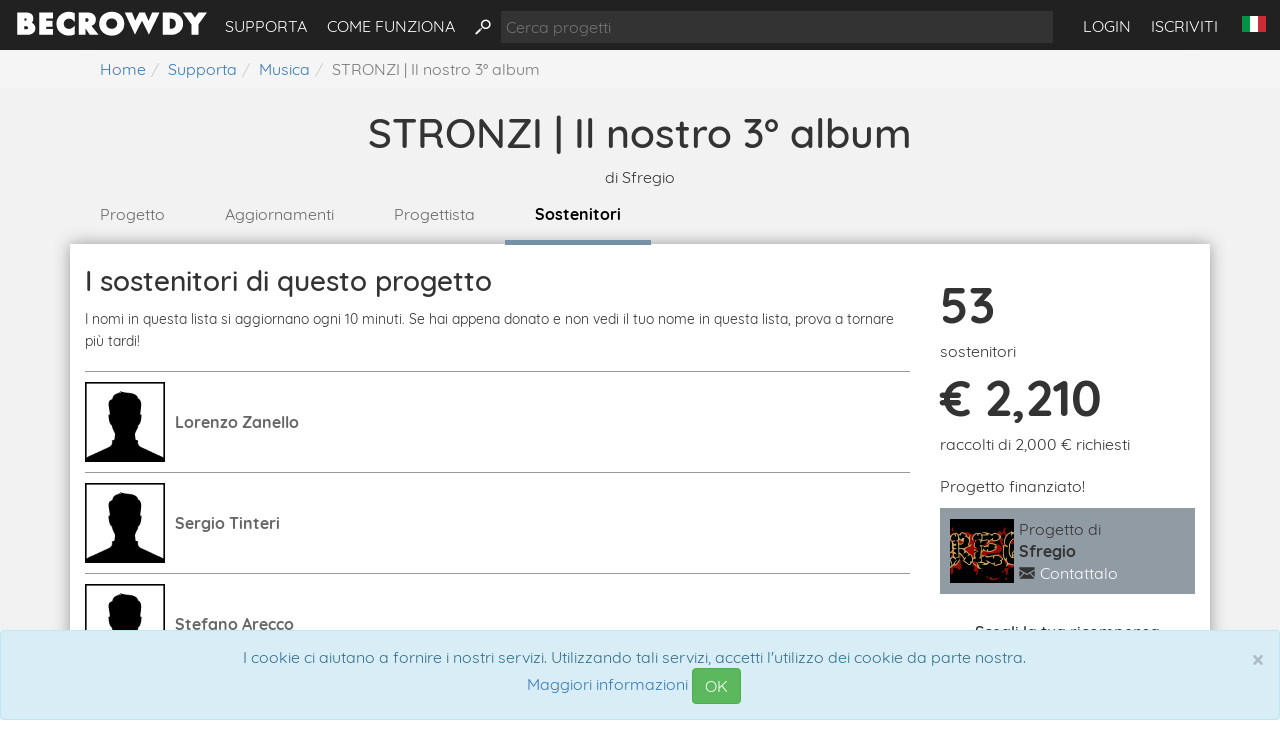

--- FILE ---
content_type: text/html
request_url: https://www.becrowdy.com/stronzi-il-nostro-3deg-album/sostenitori
body_size: 21638
content:
<!doctype html><html lang="it" itemscope="" itemtype="http://schema.org/WebPage"><head><title>STRONZI | Il nostro 3° album - Sostenitori | BeCrowdy - Crowdfunding culturale italiano</title><meta http-equiv="X-UA-Compatible" content="IE=edge,chrome=1"><meta charset="UTF-8"><script type="text/javascript">(window.NREUM||(NREUM={})).init={ajax:{deny_list:["bam.nr-data.net"]},feature_flags:["soft_nav"]};(window.NREUM||(NREUM={})).loader_config={licenseKey:"246b0e1a9d",applicationID:"28217964",browserID:"28223347"};;/*! For license information please see nr-loader-rum-1.302.0.min.js.LICENSE.txt */
(()=>{var e,t,r={122:(e,t,r)=>{"use strict";r.d(t,{a:()=>i});var n=r(944);function i(e,t){try{if(!e||"object"!=typeof e)return(0,n.R)(3);if(!t||"object"!=typeof t)return(0,n.R)(4);const r=Object.create(Object.getPrototypeOf(t),Object.getOwnPropertyDescriptors(t)),a=0===Object.keys(r).length?e:r;for(let o in a)if(void 0!==e[o])try{if(null===e[o]){r[o]=null;continue}Array.isArray(e[o])&&Array.isArray(t[o])?r[o]=Array.from(new Set([...e[o],...t[o]])):"object"==typeof e[o]&&"object"==typeof t[o]?r[o]=i(e[o],t[o]):r[o]=e[o]}catch(e){r[o]||(0,n.R)(1,e)}return r}catch(e){(0,n.R)(2,e)}}},154:(e,t,r)=>{"use strict";r.d(t,{OF:()=>c,RI:()=>i,WN:()=>u,bv:()=>a,gm:()=>o,mw:()=>s,sb:()=>d});var n=r(863);const i="undefined"!=typeof window&&!!window.document,a="undefined"!=typeof WorkerGlobalScope&&("undefined"!=typeof self&&self instanceof WorkerGlobalScope&&self.navigator instanceof WorkerNavigator||"undefined"!=typeof globalThis&&globalThis instanceof WorkerGlobalScope&&globalThis.navigator instanceof WorkerNavigator),o=i?window:"undefined"!=typeof WorkerGlobalScope&&("undefined"!=typeof self&&self instanceof WorkerGlobalScope&&self||"undefined"!=typeof globalThis&&globalThis instanceof WorkerGlobalScope&&globalThis),s=Boolean("hidden"===o?.document?.visibilityState),c=/iPad|iPhone|iPod/.test(o.navigator?.userAgent),d=c&&"undefined"==typeof SharedWorker,u=((()=>{const e=o.navigator?.userAgent?.match(/Firefox[/\s](\d+\.\d+)/);Array.isArray(e)&&e.length>=2&&e[1]})(),Date.now()-(0,n.t)())},163:(e,t,r)=>{"use strict";r.d(t,{j:()=>T});var n=r(384),i=r(741);var a=r(555);r(860).K7.genericEvents;const o="experimental.resources",s="register",c=e=>{if(!e||"string"!=typeof e)return!1;try{document.createDocumentFragment().querySelector(e)}catch{return!1}return!0};var d=r(614),u=r(944),l=r(122);const f="[data-nr-mask]",g=e=>(0,l.a)(e,(()=>{const e={feature_flags:[],experimental:{allow_registered_children:!1,resources:!1},mask_selector:"*",block_selector:"[data-nr-block]",mask_input_options:{color:!1,date:!1,"datetime-local":!1,email:!1,month:!1,number:!1,range:!1,search:!1,tel:!1,text:!1,time:!1,url:!1,week:!1,textarea:!1,select:!1,password:!0}};return{ajax:{deny_list:void 0,block_internal:!0,enabled:!0,autoStart:!0},api:{get allow_registered_children(){return e.feature_flags.includes(s)||e.experimental.allow_registered_children},set allow_registered_children(t){e.experimental.allow_registered_children=t},duplicate_registered_data:!1},distributed_tracing:{enabled:void 0,exclude_newrelic_header:void 0,cors_use_newrelic_header:void 0,cors_use_tracecontext_headers:void 0,allowed_origins:void 0},get feature_flags(){return e.feature_flags},set feature_flags(t){e.feature_flags=t},generic_events:{enabled:!0,autoStart:!0},harvest:{interval:30},jserrors:{enabled:!0,autoStart:!0},logging:{enabled:!0,autoStart:!0},metrics:{enabled:!0,autoStart:!0},obfuscate:void 0,page_action:{enabled:!0},page_view_event:{enabled:!0,autoStart:!0},page_view_timing:{enabled:!0,autoStart:!0},performance:{capture_marks:!1,capture_measures:!1,capture_detail:!0,resources:{get enabled(){return e.feature_flags.includes(o)||e.experimental.resources},set enabled(t){e.experimental.resources=t},asset_types:[],first_party_domains:[],ignore_newrelic:!0}},privacy:{cookies_enabled:!0},proxy:{assets:void 0,beacon:void 0},session:{expiresMs:d.wk,inactiveMs:d.BB},session_replay:{autoStart:!0,enabled:!1,preload:!1,sampling_rate:10,error_sampling_rate:100,collect_fonts:!1,inline_images:!1,fix_stylesheets:!0,mask_all_inputs:!0,get mask_text_selector(){return e.mask_selector},set mask_text_selector(t){c(t)?e.mask_selector="".concat(t,",").concat(f):""===t||null===t?e.mask_selector=f:(0,u.R)(5,t)},get block_class(){return"nr-block"},get ignore_class(){return"nr-ignore"},get mask_text_class(){return"nr-mask"},get block_selector(){return e.block_selector},set block_selector(t){c(t)?e.block_selector+=",".concat(t):""!==t&&(0,u.R)(6,t)},get mask_input_options(){return e.mask_input_options},set mask_input_options(t){t&&"object"==typeof t?e.mask_input_options={...t,password:!0}:(0,u.R)(7,t)}},session_trace:{enabled:!0,autoStart:!0},soft_navigations:{enabled:!0,autoStart:!0},spa:{enabled:!0,autoStart:!0},ssl:void 0,user_actions:{enabled:!0,elementAttributes:["id","className","tagName","type"]}}})());var p=r(154),m=r(324);let h=0;const v={buildEnv:m.F3,distMethod:m.Xs,version:m.xv,originTime:p.WN},b={appMetadata:{},customTransaction:void 0,denyList:void 0,disabled:!1,harvester:void 0,isolatedBacklog:!1,isRecording:!1,loaderType:void 0,maxBytes:3e4,obfuscator:void 0,onerror:void 0,ptid:void 0,releaseIds:{},session:void 0,timeKeeper:void 0,registeredEntities:[],jsAttributesMetadata:{bytes:0},get harvestCount(){return++h}},y=e=>{const t=(0,l.a)(e,b),r=Object.keys(v).reduce((e,t)=>(e[t]={value:v[t],writable:!1,configurable:!0,enumerable:!0},e),{});return Object.defineProperties(t,r)};var _=r(701);const w=e=>{const t=e.startsWith("http");e+="/",r.p=t?e:"https://"+e};var x=r(836),k=r(241);const S={accountID:void 0,trustKey:void 0,agentID:void 0,licenseKey:void 0,applicationID:void 0,xpid:void 0},A=e=>(0,l.a)(e,S),R=new Set;function T(e,t={},r,o){let{init:s,info:c,loader_config:d,runtime:u={},exposed:l=!0}=t;if(!c){const e=(0,n.pV)();s=e.init,c=e.info,d=e.loader_config}e.init=g(s||{}),e.loader_config=A(d||{}),c.jsAttributes??={},p.bv&&(c.jsAttributes.isWorker=!0),e.info=(0,a.D)(c);const f=e.init,m=[c.beacon,c.errorBeacon];R.has(e.agentIdentifier)||(f.proxy.assets&&(w(f.proxy.assets),m.push(f.proxy.assets)),f.proxy.beacon&&m.push(f.proxy.beacon),e.beacons=[...m],function(e){const t=(0,n.pV)();Object.getOwnPropertyNames(i.W.prototype).forEach(r=>{const n=i.W.prototype[r];if("function"!=typeof n||"constructor"===n)return;let a=t[r];e[r]&&!1!==e.exposed&&"micro-agent"!==e.runtime?.loaderType&&(t[r]=(...t)=>{const n=e[r](...t);return a?a(...t):n})})}(e),(0,n.US)("activatedFeatures",_.B),e.runSoftNavOverSpa&&=!0===f.soft_navigations.enabled&&f.feature_flags.includes("soft_nav")),u.denyList=[...f.ajax.deny_list||[],...f.ajax.block_internal?m:[]],u.ptid=e.agentIdentifier,u.loaderType=r,e.runtime=y(u),R.has(e.agentIdentifier)||(e.ee=x.ee.get(e.agentIdentifier),e.exposed=l,(0,k.W)({agentIdentifier:e.agentIdentifier,drained:!!_.B?.[e.agentIdentifier],type:"lifecycle",name:"initialize",feature:void 0,data:e.config})),R.add(e.agentIdentifier)}},234:(e,t,r)=>{"use strict";r.d(t,{W:()=>a});var n=r(836),i=r(687);class a{constructor(e,t){this.agentIdentifier=e,this.ee=n.ee.get(e),this.featureName=t,this.blocked=!1}deregisterDrain(){(0,i.x3)(this.agentIdentifier,this.featureName)}}},241:(e,t,r)=>{"use strict";r.d(t,{W:()=>a});var n=r(154);const i="newrelic";function a(e={}){try{n.gm.dispatchEvent(new CustomEvent(i,{detail:e}))}catch(e){}}},261:(e,t,r)=>{"use strict";r.d(t,{$9:()=>d,BL:()=>s,CH:()=>g,Dl:()=>_,Fw:()=>y,PA:()=>h,Pl:()=>n,Tb:()=>l,U2:()=>a,V1:()=>k,Wb:()=>x,bt:()=>b,cD:()=>v,d3:()=>w,dT:()=>c,eY:()=>p,fF:()=>f,hG:()=>i,k6:()=>o,nb:()=>m,o5:()=>u});const n="api-",i="addPageAction",a="addToTrace",o="addRelease",s="finished",c="interaction",d="log",u="noticeError",l="pauseReplay",f="recordCustomEvent",g="recordReplay",p="register",m="setApplicationVersion",h="setCurrentRouteName",v="setCustomAttribute",b="setErrorHandler",y="setPageViewName",_="setUserId",w="start",x="wrapLogger",k="measure"},289:(e,t,r)=>{"use strict";r.d(t,{GG:()=>a,Qr:()=>s,sB:()=>o});var n=r(878);function i(){return"undefined"==typeof document||"complete"===document.readyState}function a(e,t){if(i())return e();(0,n.sp)("load",e,t)}function o(e){if(i())return e();(0,n.DD)("DOMContentLoaded",e)}function s(e){if(i())return e();(0,n.sp)("popstate",e)}},324:(e,t,r)=>{"use strict";r.d(t,{F3:()=>i,Xs:()=>a,xv:()=>n});const n="1.302.0",i="PROD",a="CDN"},374:(e,t,r)=>{r.nc=(()=>{try{return document?.currentScript?.nonce}catch(e){}return""})()},384:(e,t,r)=>{"use strict";r.d(t,{NT:()=>o,US:()=>u,Zm:()=>s,bQ:()=>d,dV:()=>c,pV:()=>l});var n=r(154),i=r(863),a=r(910);const o={beacon:"bam.nr-data.net",errorBeacon:"bam.nr-data.net"};function s(){return n.gm.NREUM||(n.gm.NREUM={}),void 0===n.gm.newrelic&&(n.gm.newrelic=n.gm.NREUM),n.gm.NREUM}function c(){let e=s();return e.o||(e.o={ST:n.gm.setTimeout,SI:n.gm.setImmediate||n.gm.setInterval,CT:n.gm.clearTimeout,XHR:n.gm.XMLHttpRequest,REQ:n.gm.Request,EV:n.gm.Event,PR:n.gm.Promise,MO:n.gm.MutationObserver,FETCH:n.gm.fetch,WS:n.gm.WebSocket},(0,a.i)(...Object.values(e.o))),e}function d(e,t){let r=s();r.initializedAgents??={},t.initializedAt={ms:(0,i.t)(),date:new Date},r.initializedAgents[e]=t}function u(e,t){s()[e]=t}function l(){return function(){let e=s();const t=e.info||{};e.info={beacon:o.beacon,errorBeacon:o.errorBeacon,...t}}(),function(){let e=s();const t=e.init||{};e.init={...t}}(),c(),function(){let e=s();const t=e.loader_config||{};e.loader_config={...t}}(),s()}},389:(e,t,r)=>{"use strict";function n(e,t=500,r={}){const n=r?.leading||!1;let i;return(...r)=>{n&&void 0===i&&(e.apply(this,r),i=setTimeout(()=>{i=clearTimeout(i)},t)),n||(clearTimeout(i),i=setTimeout(()=>{e.apply(this,r)},t))}}function i(e){let t=!1;return(...r)=>{t||(t=!0,e.apply(this,r))}}r.d(t,{J:()=>i,s:()=>n})},555:(e,t,r)=>{"use strict";r.d(t,{D:()=>s,f:()=>o});var n=r(384),i=r(122);const a={beacon:n.NT.beacon,errorBeacon:n.NT.errorBeacon,licenseKey:void 0,applicationID:void 0,sa:void 0,queueTime:void 0,applicationTime:void 0,ttGuid:void 0,user:void 0,account:void 0,product:void 0,extra:void 0,jsAttributes:{},userAttributes:void 0,atts:void 0,transactionName:void 0,tNamePlain:void 0};function o(e){try{return!!e.licenseKey&&!!e.errorBeacon&&!!e.applicationID}catch(e){return!1}}const s=e=>(0,i.a)(e,a)},566:(e,t,r)=>{"use strict";r.d(t,{LA:()=>s,bz:()=>o});var n=r(154);const i="xxxxxxxx-xxxx-4xxx-yxxx-xxxxxxxxxxxx";function a(e,t){return e?15&e[t]:16*Math.random()|0}function o(){const e=n.gm?.crypto||n.gm?.msCrypto;let t,r=0;return e&&e.getRandomValues&&(t=e.getRandomValues(new Uint8Array(30))),i.split("").map(e=>"x"===e?a(t,r++).toString(16):"y"===e?(3&a()|8).toString(16):e).join("")}function s(e){const t=n.gm?.crypto||n.gm?.msCrypto;let r,i=0;t&&t.getRandomValues&&(r=t.getRandomValues(new Uint8Array(e)));const o=[];for(var s=0;s<e;s++)o.push(a(r,i++).toString(16));return o.join("")}},606:(e,t,r)=>{"use strict";r.d(t,{i:()=>a});var n=r(908);a.on=o;var i=a.handlers={};function a(e,t,r,a){o(a||n.d,i,e,t,r)}function o(e,t,r,i,a){a||(a="feature"),e||(e=n.d);var o=t[a]=t[a]||{};(o[r]=o[r]||[]).push([e,i])}},607:(e,t,r)=>{"use strict";r.d(t,{W:()=>n});const n=(0,r(566).bz)()},614:(e,t,r)=>{"use strict";r.d(t,{BB:()=>o,H3:()=>n,g:()=>d,iL:()=>c,tS:()=>s,uh:()=>i,wk:()=>a});const n="NRBA",i="SESSION",a=144e5,o=18e5,s={STARTED:"session-started",PAUSE:"session-pause",RESET:"session-reset",RESUME:"session-resume",UPDATE:"session-update"},c={SAME_TAB:"same-tab",CROSS_TAB:"cross-tab"},d={OFF:0,FULL:1,ERROR:2}},630:(e,t,r)=>{"use strict";r.d(t,{T:()=>n});const n=r(860).K7.pageViewEvent},646:(e,t,r)=>{"use strict";r.d(t,{y:()=>n});class n{constructor(e){this.contextId=e}}},687:(e,t,r)=>{"use strict";r.d(t,{Ak:()=>d,Ze:()=>f,x3:()=>u});var n=r(241),i=r(836),a=r(606),o=r(860),s=r(646);const c={};function d(e,t){const r={staged:!1,priority:o.P3[t]||0};l(e),c[e].get(t)||c[e].set(t,r)}function u(e,t){e&&c[e]&&(c[e].get(t)&&c[e].delete(t),p(e,t,!1),c[e].size&&g(e))}function l(e){if(!e)throw new Error("agentIdentifier required");c[e]||(c[e]=new Map)}function f(e="",t="feature",r=!1){if(l(e),!e||!c[e].get(t)||r)return p(e,t);c[e].get(t).staged=!0,g(e)}function g(e){const t=Array.from(c[e]);t.every(([e,t])=>t.staged)&&(t.sort((e,t)=>e[1].priority-t[1].priority),t.forEach(([t])=>{c[e].delete(t),p(e,t)}))}function p(e,t,r=!0){const o=e?i.ee.get(e):i.ee,c=a.i.handlers;if(!o.aborted&&o.backlog&&c){if((0,n.W)({agentIdentifier:e,type:"lifecycle",name:"drain",feature:t}),r){const e=o.backlog[t],r=c[t];if(r){for(let t=0;e&&t<e.length;++t)m(e[t],r);Object.entries(r).forEach(([e,t])=>{Object.values(t||{}).forEach(t=>{t[0]?.on&&t[0]?.context()instanceof s.y&&t[0].on(e,t[1])})})}}o.isolatedBacklog||delete c[t],o.backlog[t]=null,o.emit("drain-"+t,[])}}function m(e,t){var r=e[1];Object.values(t[r]||{}).forEach(t=>{var r=e[0];if(t[0]===r){var n=t[1],i=e[3],a=e[2];n.apply(i,a)}})}},699:(e,t,r)=>{"use strict";r.d(t,{It:()=>a,KC:()=>s,No:()=>i,qh:()=>o});var n=r(860);const i=16e3,a=1e6,o="SESSION_ERROR",s={[n.K7.logging]:!0,[n.K7.genericEvents]:!1,[n.K7.jserrors]:!1,[n.K7.ajax]:!1}},701:(e,t,r)=>{"use strict";r.d(t,{B:()=>a,t:()=>o});var n=r(241);const i=new Set,a={};function o(e,t){const r=t.agentIdentifier;a[r]??={},e&&"object"==typeof e&&(i.has(r)||(t.ee.emit("rumresp",[e]),a[r]=e,i.add(r),(0,n.W)({agentIdentifier:r,loaded:!0,drained:!0,type:"lifecycle",name:"load",feature:void 0,data:e})))}},741:(e,t,r)=>{"use strict";r.d(t,{W:()=>a});var n=r(944),i=r(261);class a{#e(e,...t){if(this[e]!==a.prototype[e])return this[e](...t);(0,n.R)(35,e)}addPageAction(e,t){return this.#e(i.hG,e,t)}register(e){return this.#e(i.eY,e)}recordCustomEvent(e,t){return this.#e(i.fF,e,t)}setPageViewName(e,t){return this.#e(i.Fw,e,t)}setCustomAttribute(e,t,r){return this.#e(i.cD,e,t,r)}noticeError(e,t){return this.#e(i.o5,e,t)}setUserId(e){return this.#e(i.Dl,e)}setApplicationVersion(e){return this.#e(i.nb,e)}setErrorHandler(e){return this.#e(i.bt,e)}addRelease(e,t){return this.#e(i.k6,e,t)}log(e,t){return this.#e(i.$9,e,t)}start(){return this.#e(i.d3)}finished(e){return this.#e(i.BL,e)}recordReplay(){return this.#e(i.CH)}pauseReplay(){return this.#e(i.Tb)}addToTrace(e){return this.#e(i.U2,e)}setCurrentRouteName(e){return this.#e(i.PA,e)}interaction(e){return this.#e(i.dT,e)}wrapLogger(e,t,r){return this.#e(i.Wb,e,t,r)}measure(e,t){return this.#e(i.V1,e,t)}}},773:(e,t,r)=>{"use strict";r.d(t,{z_:()=>a,XG:()=>s,TZ:()=>n,rs:()=>i,xV:()=>o});r(154),r(566),r(384);const n=r(860).K7.metrics,i="sm",a="cm",o="storeSupportabilityMetrics",s="storeEventMetrics"},782:(e,t,r)=>{"use strict";r.d(t,{T:()=>n});const n=r(860).K7.pageViewTiming},836:(e,t,r)=>{"use strict";r.d(t,{P:()=>s,ee:()=>c});var n=r(384),i=r(990),a=r(646),o=r(607);const s="nr@context:".concat(o.W),c=function e(t,r){var n={},o={},u={},l=!1;try{l=16===r.length&&d.initializedAgents?.[r]?.runtime.isolatedBacklog}catch(e){}var f={on:p,addEventListener:p,removeEventListener:function(e,t){var r=n[e];if(!r)return;for(var i=0;i<r.length;i++)r[i]===t&&r.splice(i,1)},emit:function(e,r,n,i,a){!1!==a&&(a=!0);if(c.aborted&&!i)return;t&&a&&t.emit(e,r,n);var s=g(n);m(e).forEach(e=>{e.apply(s,r)});var d=v()[o[e]];d&&d.push([f,e,r,s]);return s},get:h,listeners:m,context:g,buffer:function(e,t){const r=v();if(t=t||"feature",f.aborted)return;Object.entries(e||{}).forEach(([e,n])=>{o[n]=t,t in r||(r[t]=[])})},abort:function(){f._aborted=!0,Object.keys(f.backlog).forEach(e=>{delete f.backlog[e]})},isBuffering:function(e){return!!v()[o[e]]},debugId:r,backlog:l?{}:t&&"object"==typeof t.backlog?t.backlog:{},isolatedBacklog:l};return Object.defineProperty(f,"aborted",{get:()=>{let e=f._aborted||!1;return e||(t&&(e=t.aborted),e)}}),f;function g(e){return e&&e instanceof a.y?e:e?(0,i.I)(e,s,()=>new a.y(s)):new a.y(s)}function p(e,t){n[e]=m(e).concat(t)}function m(e){return n[e]||[]}function h(t){return u[t]=u[t]||e(f,t)}function v(){return f.backlog}}(void 0,"globalEE"),d=(0,n.Zm)();d.ee||(d.ee=c)},843:(e,t,r)=>{"use strict";r.d(t,{u:()=>i});var n=r(878);function i(e,t=!1,r,i){(0,n.DD)("visibilitychange",function(){if(t)return void("hidden"===document.visibilityState&&e());e(document.visibilityState)},r,i)}},860:(e,t,r)=>{"use strict";r.d(t,{$J:()=>u,K7:()=>c,P3:()=>d,XX:()=>i,Yy:()=>s,df:()=>a,qY:()=>n,v4:()=>o});const n="events",i="jserrors",a="browser/blobs",o="rum",s="browser/logs",c={ajax:"ajax",genericEvents:"generic_events",jserrors:i,logging:"logging",metrics:"metrics",pageAction:"page_action",pageViewEvent:"page_view_event",pageViewTiming:"page_view_timing",sessionReplay:"session_replay",sessionTrace:"session_trace",softNav:"soft_navigations",spa:"spa"},d={[c.pageViewEvent]:1,[c.pageViewTiming]:2,[c.metrics]:3,[c.jserrors]:4,[c.spa]:5,[c.ajax]:6,[c.sessionTrace]:7,[c.softNav]:8,[c.sessionReplay]:9,[c.logging]:10,[c.genericEvents]:11},u={[c.pageViewEvent]:o,[c.pageViewTiming]:n,[c.ajax]:n,[c.spa]:n,[c.softNav]:n,[c.metrics]:i,[c.jserrors]:i,[c.sessionTrace]:a,[c.sessionReplay]:a,[c.logging]:s,[c.genericEvents]:"ins"}},863:(e,t,r)=>{"use strict";function n(){return Math.floor(performance.now())}r.d(t,{t:()=>n})},878:(e,t,r)=>{"use strict";function n(e,t){return{capture:e,passive:!1,signal:t}}function i(e,t,r=!1,i){window.addEventListener(e,t,n(r,i))}function a(e,t,r=!1,i){document.addEventListener(e,t,n(r,i))}r.d(t,{DD:()=>a,jT:()=>n,sp:()=>i})},908:(e,t,r)=>{"use strict";r.d(t,{d:()=>n,p:()=>i});var n=r(836).ee.get("handle");function i(e,t,r,i,a){a?(a.buffer([e],i),a.emit(e,t,r)):(n.buffer([e],i),n.emit(e,t,r))}},910:(e,t,r)=>{"use strict";r.d(t,{i:()=>a});var n=r(944);const i=new Map;function a(...e){return e.every(e=>{if(i.has(e))return i.get(e);const t="function"==typeof e&&e.toString().includes("[native code]");return t||(0,n.R)(64,e?.name||e?.toString()),i.set(e,t),t})}},944:(e,t,r)=>{"use strict";r.d(t,{R:()=>i});var n=r(241);function i(e,t){"function"==typeof console.debug&&(console.debug("New Relic Warning: https://github.com/newrelic/newrelic-browser-agent/blob/main/docs/warning-codes.md#".concat(e),t),(0,n.W)({agentIdentifier:null,drained:null,type:"data",name:"warn",feature:"warn",data:{code:e,secondary:t}}))}},990:(e,t,r)=>{"use strict";r.d(t,{I:()=>i});var n=Object.prototype.hasOwnProperty;function i(e,t,r){if(n.call(e,t))return e[t];var i=r();if(Object.defineProperty&&Object.keys)try{return Object.defineProperty(e,t,{value:i,writable:!0,enumerable:!1}),i}catch(e){}return e[t]=i,i}}},n={};function i(e){var t=n[e];if(void 0!==t)return t.exports;var a=n[e]={exports:{}};return r[e](a,a.exports,i),a.exports}i.m=r,i.d=(e,t)=>{for(var r in t)i.o(t,r)&&!i.o(e,r)&&Object.defineProperty(e,r,{enumerable:!0,get:t[r]})},i.f={},i.e=e=>Promise.all(Object.keys(i.f).reduce((t,r)=>(i.f[r](e,t),t),[])),i.u=e=>"nr-rum-1.302.0.min.js",i.o=(e,t)=>Object.prototype.hasOwnProperty.call(e,t),e={},t="NRBA-1.302.0.PROD:",i.l=(r,n,a,o)=>{if(e[r])e[r].push(n);else{var s,c;if(void 0!==a)for(var d=document.getElementsByTagName("script"),u=0;u<d.length;u++){var l=d[u];if(l.getAttribute("src")==r||l.getAttribute("data-webpack")==t+a){s=l;break}}if(!s){c=!0;var f={296:"sha512-wOb3n9Oo7XFlPj8/eeDjhAZxpAcaDdsBkC//L8axozi0po4wdPEJ2ECVlu9KEBVFgfQVL0TCY6kPzr0KcVfkBQ=="};(s=document.createElement("script")).charset="utf-8",i.nc&&s.setAttribute("nonce",i.nc),s.setAttribute("data-webpack",t+a),s.src=r,0!==s.src.indexOf(window.location.origin+"/")&&(s.crossOrigin="anonymous"),f[o]&&(s.integrity=f[o])}e[r]=[n];var g=(t,n)=>{s.onerror=s.onload=null,clearTimeout(p);var i=e[r];if(delete e[r],s.parentNode&&s.parentNode.removeChild(s),i&&i.forEach(e=>e(n)),t)return t(n)},p=setTimeout(g.bind(null,void 0,{type:"timeout",target:s}),12e4);s.onerror=g.bind(null,s.onerror),s.onload=g.bind(null,s.onload),c&&document.head.appendChild(s)}},i.r=e=>{"undefined"!=typeof Symbol&&Symbol.toStringTag&&Object.defineProperty(e,Symbol.toStringTag,{value:"Module"}),Object.defineProperty(e,"__esModule",{value:!0})},i.p="https://js-agent.newrelic.com/",(()=>{var e={374:0,840:0};i.f.j=(t,r)=>{var n=i.o(e,t)?e[t]:void 0;if(0!==n)if(n)r.push(n[2]);else{var a=new Promise((r,i)=>n=e[t]=[r,i]);r.push(n[2]=a);var o=i.p+i.u(t),s=new Error;i.l(o,r=>{if(i.o(e,t)&&(0!==(n=e[t])&&(e[t]=void 0),n)){var a=r&&("load"===r.type?"missing":r.type),o=r&&r.target&&r.target.src;s.message="Loading chunk "+t+" failed.\n("+a+": "+o+")",s.name="ChunkLoadError",s.type=a,s.request=o,n[1](s)}},"chunk-"+t,t)}};var t=(t,r)=>{var n,a,[o,s,c]=r,d=0;if(o.some(t=>0!==e[t])){for(n in s)i.o(s,n)&&(i.m[n]=s[n]);if(c)c(i)}for(t&&t(r);d<o.length;d++)a=o[d],i.o(e,a)&&e[a]&&e[a][0](),e[a]=0},r=self["webpackChunk:NRBA-1.302.0.PROD"]=self["webpackChunk:NRBA-1.302.0.PROD"]||[];r.forEach(t.bind(null,0)),r.push=t.bind(null,r.push.bind(r))})(),(()=>{"use strict";i(374);var e=i(566),t=i(741);class r extends t.W{agentIdentifier=(0,e.LA)(16)}var n=i(860);const a=Object.values(n.K7);var o=i(163);var s=i(908),c=i(863),d=i(261),u=i(241),l=i(944),f=i(701),g=i(773);function p(e,t,i,a){const o=a||i;!o||o[e]&&o[e]!==r.prototype[e]||(o[e]=function(){(0,s.p)(g.xV,["API/"+e+"/called"],void 0,n.K7.metrics,i.ee),(0,u.W)({agentIdentifier:i.agentIdentifier,drained:!!f.B?.[i.agentIdentifier],type:"data",name:"api",feature:d.Pl+e,data:{}});try{return t.apply(this,arguments)}catch(e){(0,l.R)(23,e)}})}function m(e,t,r,n,i){const a=e.info;null===r?delete a.jsAttributes[t]:a.jsAttributes[t]=r,(i||null===r)&&(0,s.p)(d.Pl+n,[(0,c.t)(),t,r],void 0,"session",e.ee)}var h=i(687),v=i(234),b=i(289),y=i(154),_=i(384);const w=e=>y.RI&&!0===e?.privacy.cookies_enabled;function x(e){return!!(0,_.dV)().o.MO&&w(e)&&!0===e?.session_trace.enabled}var k=i(389),S=i(699);class A extends v.W{constructor(e,t){super(e.agentIdentifier,t),this.agentRef=e,this.abortHandler=void 0,this.featAggregate=void 0,this.onAggregateImported=void 0,this.deferred=Promise.resolve(),!1===e.init[this.featureName].autoStart?this.deferred=new Promise((t,r)=>{this.ee.on("manual-start-all",(0,k.J)(()=>{(0,h.Ak)(e.agentIdentifier,this.featureName),t()}))}):(0,h.Ak)(e.agentIdentifier,t)}importAggregator(e,t,r={}){if(this.featAggregate)return;let n;this.onAggregateImported=new Promise(e=>{n=e});const a=async()=>{let a;await this.deferred;try{if(w(e.init)){const{setupAgentSession:t}=await i.e(296).then(i.bind(i,305));a=t(e)}}catch(e){(0,l.R)(20,e),this.ee.emit("internal-error",[e]),(0,s.p)(S.qh,[e],void 0,this.featureName,this.ee)}try{if(!this.#t(this.featureName,a,e.init))return(0,h.Ze)(this.agentIdentifier,this.featureName),void n(!1);const{Aggregate:i}=await t();this.featAggregate=new i(e,r),e.runtime.harvester.initializedAggregates.push(this.featAggregate),n(!0)}catch(e){(0,l.R)(34,e),this.abortHandler?.(),(0,h.Ze)(this.agentIdentifier,this.featureName,!0),n(!1),this.ee&&this.ee.abort()}};y.RI?(0,b.GG)(()=>a(),!0):a()}#t(e,t,r){if(this.blocked)return!1;switch(e){case n.K7.sessionReplay:return x(r)&&!!t;case n.K7.sessionTrace:return!!t;default:return!0}}}var R=i(630),T=i(614);class E extends A{static featureName=R.T;constructor(e){var t;super(e,R.T),this.setupInspectionEvents(e.agentIdentifier),t=e,p(d.Fw,function(e,r){"string"==typeof e&&("/"!==e.charAt(0)&&(e="/"+e),t.runtime.customTransaction=(r||"http://custom.transaction")+e,(0,s.p)(d.Pl+d.Fw,[(0,c.t)()],void 0,void 0,t.ee))},t),this.ee.on("api-send-rum",(e,t)=>(0,s.p)("send-rum",[e,t],void 0,this.featureName,this.ee)),this.importAggregator(e,()=>i.e(296).then(i.bind(i,108)))}setupInspectionEvents(e){const t=(t,r)=>{t&&(0,u.W)({agentIdentifier:e,timeStamp:t.timeStamp,loaded:"complete"===t.target.readyState,type:"window",name:r,data:t.target.location+""})};(0,b.sB)(e=>{t(e,"DOMContentLoaded")}),(0,b.GG)(e=>{t(e,"load")}),(0,b.Qr)(e=>{t(e,"navigate")}),this.ee.on(T.tS.UPDATE,(t,r)=>{(0,u.W)({agentIdentifier:e,type:"lifecycle",name:"session",data:r})})}}var N=i(843),j=i(878),I=i(782);class O extends A{static featureName=I.T;constructor(e){super(e,I.T),y.RI&&((0,N.u)(()=>(0,s.p)("docHidden",[(0,c.t)()],void 0,I.T,this.ee),!0),(0,j.sp)("pagehide",()=>(0,s.p)("winPagehide",[(0,c.t)()],void 0,I.T,this.ee)),this.importAggregator(e,()=>i.e(296).then(i.bind(i,350))))}}class P extends A{static featureName=g.TZ;constructor(e){super(e,g.TZ),y.RI&&document.addEventListener("securitypolicyviolation",e=>{(0,s.p)(g.xV,["Generic/CSPViolation/Detected"],void 0,this.featureName,this.ee)}),this.importAggregator(e,()=>i.e(296).then(i.bind(i,623)))}}new class extends r{constructor(e){var t;(super(),y.gm)?(this.features={},(0,_.bQ)(this.agentIdentifier,this),this.desiredFeatures=new Set(e.features||[]),this.desiredFeatures.add(E),this.runSoftNavOverSpa=[...this.desiredFeatures].some(e=>e.featureName===n.K7.softNav),(0,o.j)(this,e,e.loaderType||"agent"),t=this,p(d.cD,function(e,r,n=!1){if("string"==typeof e){if(["string","number","boolean"].includes(typeof r)||null===r)return m(t,e,r,d.cD,n);(0,l.R)(40,typeof r)}else(0,l.R)(39,typeof e)},t),function(e){p(d.Dl,function(t){if("string"==typeof t||null===t)return m(e,"enduser.id",t,d.Dl,!0);(0,l.R)(41,typeof t)},e)}(this),function(e){p(d.nb,function(t){if("string"==typeof t||null===t)return m(e,"application.version",t,d.nb,!1);(0,l.R)(42,typeof t)},e)}(this),function(e){p(d.d3,function(){e.ee.emit("manual-start-all")},e)}(this),this.run()):(0,l.R)(21)}get config(){return{info:this.info,init:this.init,loader_config:this.loader_config,runtime:this.runtime}}get api(){return this}run(){try{const e=function(e){const t={};return a.forEach(r=>{t[r]=!!e[r]?.enabled}),t}(this.init),t=[...this.desiredFeatures];t.sort((e,t)=>n.P3[e.featureName]-n.P3[t.featureName]),t.forEach(t=>{if(!e[t.featureName]&&t.featureName!==n.K7.pageViewEvent)return;if(this.runSoftNavOverSpa&&t.featureName===n.K7.spa)return;if(!this.runSoftNavOverSpa&&t.featureName===n.K7.softNav)return;const r=function(e){switch(e){case n.K7.ajax:return[n.K7.jserrors];case n.K7.sessionTrace:return[n.K7.ajax,n.K7.pageViewEvent];case n.K7.sessionReplay:return[n.K7.sessionTrace];case n.K7.pageViewTiming:return[n.K7.pageViewEvent];default:return[]}}(t.featureName).filter(e=>!(e in this.features));r.length>0&&(0,l.R)(36,{targetFeature:t.featureName,missingDependencies:r}),this.features[t.featureName]=new t(this)})}catch(e){(0,l.R)(22,e);for(const e in this.features)this.features[e].abortHandler?.();const t=(0,_.Zm)();delete t.initializedAgents[this.agentIdentifier]?.features,delete this.sharedAggregator;return t.ee.get(this.agentIdentifier).abort(),!1}}}({features:[E,O,P],loaderType:"lite"})})()})();</script><meta name="viewport" content="width=device-width, initial-scale=1.0"><meta name="format-detection" content="telephone=no"><link rel="shortcut icon" href="/favicon.png" /><link rel="alternate" hreflang="it" href="https://www.becrowdy.com/stronzi-il-nostro-3deg-album/sostenitori" /><link rel="alternate" hreflang="en" href="https://www.becrowdy.com/en/stronzi-il-nostro-3deg-album/backers" /><meta name="description" content="STRONZI | Il nostro 3° album - Sfregio. Dopo il definitivo scioglimento, Seth e Grinder decidono di ultimare il master del 3° album per regalare ai fans un&#039;ultima bordata di thrash&#039;n&#039;roll. Sostieni il progetto su becrowdy.com" /><meta property="og:description" content="Dopo il definitivo scioglimento, Seth e Grinder decidono di ultimare il master del 3° album per regalare ai fans un&#039;ultima bordata di thrash&#039;n&#039;roll. Sostieni il progetto su becrowdy.com" /><meta property="og:image" content="https://v3.becrowdy.com/project/173.jpeg" /><link rel="canonical" href="https://www.becrowdy.com/stronzi-il-nostro-3deg-album" /><meta property="fb:app_id" content="1412237252392142" /><meta property="og:site_name" content="BeCrowdy - Crowdfunding culturale italiano" /><meta property="og:title" content="STRONZI | Il nostro 3° album - Sostenitori" /><meta property="og:url" content="https://www.becrowdy.com/stronzi-il-nostro-3deg-album/sostenitori" /><link rel="stylesheet" type="text/css" href="https://static.becrowdy.com/assets/74c94/css/compiled/main.css/main.css"><script type="application/ld+json"> { "@context": "http://schema.org", "@type": "Organization", "url": "https:\/\/www.becrowdy.com\/", "logo": "https:\/\/static.becrowdy.com\/assets\/74c94\/images\/logo_default.png", "sameAs": [ "https://www.facebook.com/Becrowdy", "https://twitter.com/Becrowdy", "https://plus.google.com/109897883255454075011" ] } </script><script type="application/ld+json"> { "@context": "http://schema.org", "@type": "WebSite", "url": "https:\/\/www.becrowdy.com\/", "potentialAction": { "@type": "SearchAction", "target": "https://www.becrowdy.com/supporta?q={search_term_string}", "query-input": "required name=search_term_string" } } </script></head><body class="language-it no-js project-show"><noscript><iframe src="//www.googletagmanager.com/ns.html?id=GTM-TXZ2Z4" height="0" width="0" style="display:none;visibility:hidden"></iframe></noscript><script>(function(w,d,s,l,i){w[l]=w[l]||[];w[l].push({'gtm.start':
                    new Date().getTime(),event:'gtm.js'});var f=d.getElementsByTagName(s)[0],
                    j=d.createElement(s),dl=l!='dataLayer'?'&l='+l:'';j.async=true;j.src=
                    '//www.googletagmanager.com/gtm.js?id='+i+dl;f.parentNode.insertBefore(j,f);
            })(window,document,'script','dataLayer','GTM-TXZ2Z4');</script><input type="checkbox" class="hidden" id="menu_toggle" /><div class="pushmenu-push"><div class="viewport"><div class="pushmenu-backdrop"></div><div class="xs-bar" role="navigation" aria-hidden="true"><label for="menu_toggle" title="Toggle navigation" class="btn navbar-toggle"><span class="icon-bar"></span><span class="icon-bar"></span><span class="icon-bar"></span></label><a href="/" class="visible-xs"><div class="brand"><h1 class="text-hide" style="margin: 0;">BeCrowdy - Crowdfunding culturale italiano</h1></div></a></div><div class="main-navbar-container pushmenu" role="navigation"><div class="container-fluid navbar-container"><h1 class="hidden-xs brand-container"><a href="/" class="brand"><span class="text-hide">BeCrowdy | Crowdfunding platform</span></a></h1><div class="navbar-main"><ul class="nav navbar-nav"><li class=" pull-left"><a href="/supporta">Supporta</a></li><li class=" pull-left"><a href="/come-funziona">Come funziona</a></li></ul></div><div class="nav-search hidden-sm"><i class="bc-icon-search"></i><form action="/supporta" role="search" method="get"><input type="search" name="q" placeholder="Cerca progetti" /></form></div><div class="pull-left menu-label visible-xs"><p><i class="bc-icon-settings"></i> Menu utente</p></div><div class="navbar-secondary pull-right"><ul class="nav navbar-nav navbar-right pull-right"><li class="pull-right user-menu hidden-xs dropdown lang-switcher"><a href="#_" class="dropdown-toggle" data-toggle="dropdown"><i aria-hidden="true" style="background: url('https://static.becrowdy.com/assets/74c94/images/flag_it.svg') no-repeat center center; background-size: contain; display: inline-block; height: 16px; width: 32px;"></i></a><ul class="dropdown-menu"><li><a href="https://www.becrowdy.com/stronzi-il-nostro-3deg-album/sostenitori">Italiano</a></li><li><a href="https://www.becrowdy.com/en/stronzi-il-nostro-3deg-album/backers">English</a></li></ul></li><li class="pull-right"><a href="/iscriviti">Iscriviti</a></li><li class="pull-right"><a href="/login">Login</a></li></ul></div><div class="pull-left menu-label visible-xs"><p><i class="bc-icon-world"></i> Language</p></div><div class="navbar-secondary pull-right visible-xs" style="padding-bottom: 50px;"><ul class="nav navbar-nav pull-right visible-xs"><li><a href="https://www.becrowdy.com/stronzi-il-nostro-3deg-album/sostenitori">Italiano</a></li><li><a href="https://www.becrowdy.com/en/stronzi-il-nostro-3deg-album/backers">English</a></li></ul></div><div class="navbar-secondary pull-right visible-xs" style="padding-bottom: 50px;"><ul class="nav navbar-nav pull-right visible-xs"><li><a href="/privacy">Privacy</a></li><li><a href="/cookie">Cookie policy</a></li></ul></div></div> </div><div class="body-container"><div class="clearfix" style="width: 100%; background-color: #f5f5f5;"><div class="container"><div class="col-xs-12"><ol class="breadcrumb" style="margin-bottom: 0;" itemscope itemtype="http://schema.org/BreadcrumbList"><li itemprop="itemListElement" itemscope itemtype="http://schema.org/ListItem"><a href="/" itemprop="item"><span itemprop="name">Home</span></a><meta itemprop="position" content="1" /></li><li itemprop="itemListElement" itemscope itemtype="http://schema.org/ListItem"><a href="/supporta" itemprop="item"><span itemprop="name">Supporta</span></a><meta itemprop="position" content="2" /></li><li itemprop="itemListElement" itemscope itemtype="http://schema.org/ListItem"><a href="/supporta/music" itemprop="item"><span itemprop="name">Musica</span></a><meta itemprop="position" content="3" /></li><li class="active" itemprop="itemListElement" itemscope itemtype="http://schema.org/ListItem"><span itemprop="name">STRONZI | Il nostro 3° album</span><meta itemprop="position" content="4" /></li></ol></div></div></div><div class="container no-padding-container" itemscope itemtype="http://schema.org/CreativeWork"><meta itemprop="description" content="Dopo il definitivo scioglimento, Seth e Grinder decidono di ultimare il master del 3° album per regalare ai fans un&#039;ultima bordata di thrash&#039;n&#039;roll" /><div class="col-xs-12 clearfix"><div class="project-title"><h1 itemprop="name">STRONZI | Il nostro 3° album</h1><div>di <span itemprop="author">Sfregio</span></div></div></div><div class="col-xs-12"><ul class="nav nav-tabs" style="display: table; width: 100%;"><li><a href="/stronzi-il-nostro-3deg-album" id="desc_tab" data-target="#project_description" data-toggle="tab" data-title="STRONZI | Il nostro 3° album"> Progetto </a></li><li><a href="/stronzi-il-nostro-3deg-album/aggiornamenti" id="updates_tab" data-target="#updates" data-toggle="tab" data-title="STRONZI | Il nostro 3° album - Aggiornamenti"> Aggiornamenti </a></li><li><a href="/stronzi-il-nostro-3deg-album/progettista" id="founder_tab" data-target="#founder" data-toggle="tab" data-title="STRONZI | Il nostro 3° album - Progettista"> Progettista </a></li><li class="active"><a href="/stronzi-il-nostro-3deg-album/sostenitori" id="backers_tab" data-target="#backers" data-toggle="tab" data-title="STRONZI | Il nostro 3° album - Sostenitori"> Sostenitori </a></li></ul><div class="project-container clearfix"><div class="tab-content col-md-9 col-xs-12" style="padding: 0 15px 50px 15px;"><div class="tab-pane fade" id="project_description" role="main"><h3>Il progetto</h3><div class="video-container" style="position: relative; margin-top: 25px;"><img itemprop="image" src="//v3.becrowdy.com/project/173.jpeg" style="display: block; margin: 0 auto; width: 100%; height: auto; max-width: 640px; max-height: 390px;" /><div itemprop="video" id="yt_player" style="position: absolute; width: 100%; height: 100%; display: none; top: 0; left: 0; right: 0; margin: 0 auto; max-width: 640px; max-height: 390px;"></div><span class="play-button" style="display: none;"></span></div><div class="social-share-buttons" data-cookie="social" style="display: none; margin-top: 10px; margin-bottom: 25px; min-height: 20px;"><div style="width: 100%; text-align: center;"><div class="fb-like" data-href="https://www.becrowdy.com/stronzi-il-nostro-3deg-album/sostenitori" data-layout="button" data-action="like" data-share="true"></div>&nbsp; <a href="https://twitter.com/share" class="twitter-share-button" data-lang="it" data-url="https://www.becrowdy.com/stronzi-il-nostro-3deg-album/sostenitori" data-count="none" data-text="STRONZI | Il nostro 3° album" data-hashtags="BeCrowdy"></a><div class="g-plus" data-action="share" data-annotation="none" href="https://www.becrowdy.com/stronzi-il-nostro-3deg-album/sostenitori"></div></div></div><div class="mobile-progress hidden-lg hidden-md"><p style="margin-bottom: 2px; font-size: 12px;"><strong>2,210 €</strong> raccolti di 2,000 € richiesti (<strong>111 %</strong>)</p><div class="progress" style="height: 5px; margin-bottom: 0px;"><div class="progress-bar-success" role="progressbar" aria-valuenow="111" aria-valuemin="0" aria-valuemax="100" style="width: 111%; height: 5px;"></div></div></div><div class="rewards-collapse hidden-lg hidden-md" style="margin-bottom: 10px;"><a class="btn btn-primary" style="display: block;" data-toggle="collapse" data-parent="#rewards-accordion" href="#rewards-collapse"> Vedi le ricompense <i class="caret" style="margin-left: 4px;"></i></a><div id="rewards-collapse" class="collapse"><ul class="rewards"><li><a href="#_" style="cursor: default;"><strong>€ 5 o più</strong><br /><strong><i class="bc-icon-ant"></i> Un sostenitore </strong><br />Una piccola donazione per supportare il Thrash&#039;n&#039;roll degli Sfregio. Verrai ringraziato personalmente sulla pagina ufficiale di Facebook </a></li><li><a href="#_" style="cursor: default;"><strong>€ 8 o più</strong><br /><strong><i class="bc-icon-ant"></i> 2 sostenitori </strong><br />Link per il download digitale dell&#039;intero album “Stronzi” </a></li><li><a href="#_" style="cursor: default;"><strong>€ 10 o più</strong><br /><strong><i class="bc-icon-ant"></i> Nessun sostenitore </strong><br />Il 2° album degli Sfregio “Zabbaglioni e rock&#039;n&#039;roll” direttamente a casa tua </a></li><li><a href="#_" style="cursor: default;"><strong>€ 10 o più</strong><br /><strong><i class="bc-icon-ant"></i> Nessun sostenitore </strong><br />Il 2° album degli Sfregio “Marcio nel Cervello” direttamente a casa tua </a></li><li><a href="#_" style="cursor: default;"><strong>€ 12 o più</strong><br /><strong><i class="bc-icon-ant"></i> 10 sostenitori </strong><br />Il 3° album degli Sfregio “Stronzi” direttamente a casa tua </a></li><li><a href="#_" style="cursor: default;"><strong>€ 15 o più</strong><br /><strong><i class="bc-icon-ant"></i> 11 sostenitori </strong><br />Il 3° album degli Sfregio “Stronzi” direttamente a casa tua con dedica personalizzata in puro stile SFREGIO </a></li><li><a href="#_" style="cursor: default;"><strong>€ 20 o più</strong><br /><strong><i class="bc-icon-ant"></i> 4 sostenitori </strong><br />Il 3° album degli Sfregio “Stronzi” direttamente a casa tua + ringraziamento sul libretto dell&#039;album </a></li><li><a href="#_" style="cursor: default;"><strong>€ 25 o più</strong><br /><strong><i class="bc-icon-ant"></i> 3 sostenitori </strong><br />Il 3° album degli Sfregio “Stronzi” direttamente a casa tua con dedica personalizzata + ringraziamento sul libretto dell&#039;album </a></li><li><a href="#_" style="cursor: default;"><strong>€ 25 o più</strong><br /><strong><i class="bc-icon-ant"></i> 9 sostenitori </strong><br />Il 3° album degli Sfregio “Stronzi” direttamente a casa tua + T-SHIRT ufficiale </a></li><li><a href="#_" style="cursor: default;"><strong>€ 30 o più</strong><br /><strong><i class="bc-icon-ant"></i> 5 sostenitori </strong><br />Tutti e 3 gli album degli Sfregio (Zabbaglioni &amp;amp; Rock&#039;n&#039;roll – Marcio nel Cervello - Stronzi) direttamente a casa tua a prezzo speciale </a></li><li><a href="#_" style="cursor: default;"><strong>€ 40 o più</strong><br /><strong><i class="bc-icon-ant"></i> 3 sostenitori </strong><br />Tutti e 3 gli album degli Sfregio (Zabbaglioni &amp;amp; Rock&#039;n&#039;roll – Marcio nel Cervello - Stronzi) direttamente a casa tua a prezzo speciale + T-SHIRT ufficiale </a></li><li><a href="#_" style="cursor: default;"><strong>€ 50 o più</strong><br /><strong><i class="bc-icon-ant"></i> Un sostenitore </strong><br />Tutti e 3 gli album degli Sfregio (Zabbaglioni &amp;amp; Rock&#039;n&#039;roll – Marcio nel Cervello - Stronzi) direttamente a casa tua a prezzo speciale + T-SHIRT ufficiale + dedica personalizzata + il tuo nome scritto sul libretto del 3° album “Stronzi” </a></li><li><a href="#_" style="cursor: default;"><strong>€ 60 o più</strong><br /><strong><i class="bc-icon-ant"></i> Un sostenitore </strong><br />Il 3° album “Stronzi” con dedica + il tuo nome sul libretto + cd aggiuntivo sul quale incideremo un ritornello inedito dedicato a te </a></li><li><a href="#_" style="cursor: default;"><strong>€ 100 o più</strong><br /><strong><i class="bc-icon-ant"></i> Un sostenitore </strong><br />Tutti e 3 gli album degli Sfregio (Zabbaglioni &amp;amp; Rock&#039;n&#039;roll – Marcio nel Cervello - Stronzi) direttamente a casa tua a prezzo speciale + T-SHIRT ufficiale + dedica personalizzata + tuo nome scritto sul libretto del 3° album “Stronzi” + pacchetto speciale con gadget, singoli (“Racco nel casco” e “Natale Brutale”) e rarità (Live inediti e backstage) </a></li></ul></div></div><div class="project-details"><div style="text-align: justify; word-wrap: break-word;"><p>Tornano gli <strong>Sfregio</strong> dopo la loro ultima pubblicazione “Marcio nel Cervello” datata 2011 e il primo album “Zabbaglioni &amp; Rock'n'roll” del 2009.</p><p>Gli Sfregio si definiscono “<strong>Porno alcoolic Thrash'n'roll</strong>” per via dei loro testi in italiano sfacciati, sfrontati e <strong>politicamente ultra-scorretti</strong>, riff potenti e sonorità punk/metal.</p><p><br /><img src="/uploads/project/content/173/collage_1.png" style="width: 100%; display: block;" /><br /></p><p>Dopo il definitivo scioglimento, il front-man Seth assieme al bassista Grinder decidono di ultimare il master del 3° album, precedentemente registrato nel 2013, per regalare ai fans un'ultima bordata in di thrash'n'roll.</p><p>L'album è una <strong>bomba di rock'n'roll</strong> con 10 brani in puro stile Sfregio, con testi cantati in italiano irriverenti, volgari ma ironici, che sfumano verso il sociale: insomma un disco che a ogni fan degli Sfregio non può mancare nella propria collezione!</p><p><br /><img src="/uploads/project/content/173/collage_2.jpg" style="width: 100%; display: block;" /><br /></p><p>Ecco la <strong>tracklist</strong> dell'album:</p><ul><li>La sagra della sfiga</li><li>Anilingus</li><li>Capodanno tutto l'anno</li><li>Il mio vicino è un pusher</li><li>Pretofilia</li><li>L'inchiavabile</li><li>Stronzi!</li><li>Il sorpresone</li><li>Matrimonio col demonio</li><li>Porno alcoolic thrash'n'blues</li></ul><p>Gli Sfregio si sono sempre <strong>da sempre auto-prodotti</strong> riuscendo a stampare dischi grazie ai soldi ricavati dalla vendita dei cd direttamente dai live.<br />Ora non essendo più in attività, hanno bisogno del vostro contributo più che mai per far uscire questo ultimo lavoro!</p><p>Forza dai! Non fate gli Stronzi... gli Sfregio vi chiedono aiuto! :)</p><p><br /><img src="/uploads/project/content/173/collage_3.jpg" style="width: 100%; display: block;" /><br /></p><p>Seguici su Facebook<br /><a href="https://www.facebook.com/pages/sfregio/56151768970" rel="nofollow" target="_blank">https://www.facebook.com/pages/sfregio/56151768970</a></p><p>E su YouTube<br /><a href="https://www.youtube.com/channel/UCMZnY-3eBtronFEIK6cah2g" rel="nofollow" target="_blank">https://www.youtube.com/channel/UCMZnY-3eBtronFEIK6cah2g</a></p></div></div></div><div class="tab-pane fade" id="updates" role="complementary"><div style="text-align: center; margin-top: 30px;"><i>Nessun aggiornamento pubblicato</i></div></div><div class="tab-pane fade" id="founder" role="complementary"><h3>Progettista</h3><div class="founder-info"><div class="clearfix"><img src="https://api.becrowdy.com/v2.0/user/2781/image?size=thumb" class="hidden-xs col-sm-3 col-md-2 img-responsive" /><div class="meta col-xs-12 col-sm-9 col-md-10" style="margin-left: 0px;"><dl class="dl-horizontal" style="word-break: break-word;"><dt>Nome</dt><dd>Sfregio</dd><dt><i class="bc-icon-newsletter"></i> Email</dt><dd><a href="mailto:simoseth@hotmail.it">simoseth@hotmail.it</a></dd><dt><i class="bc-icon-facebook"></i> Facebook</dt><dd><a href="https://www.facebook.com/https://www.facebook.com/pages/sfregio/56151768970" target="_blank">https://www.facebook.com/https://www.facebook.com/pages/sfregio/56151768970</a></dd><dt><i class="bc-icon-video"></i> Youtube</dt><dd><a href="https://www.youtube.com/channel/https://www.youtube.com/watch?v=PLpdH8heF0k" target="_blank">https://www.youtube.com/channel/https://www.youtube.com/watch?v=PLpdH8heF0k</a></dd></dl></div></div><div class="biography"><h5>Biografia</h5><div style="text-align: justify;"><p>Gli <strong>Sfregio</strong> sono una band heavy metal e thrash metal italiana, formatasi a Genova nell'estate del 2008, da quattro amici e musicisti che decisero di trasformare in musica tutto ciò che gli capitava durante la vita di tutti i giorni. La band si definisce <strong>Porno Alcoolic Thrash'n'roll</strong> per via dei loro testi sfacciati, sfrontati e politicamente ultra-scorretti.</p><p>La band viene formata dal cantante/chitarrista <strong>Seth</strong>, il batterista <strong>Ylme</strong> e il bassista <strong>Grinder</strong>, nell'estate del 2008, per puro divertimento. I tre si trovavano ad un raduno di metallari nella casa in campagna di un amico motociclista che aveva una vera e propria sala prove dentro la cucina: imbracciati gli strumenti, i 3 improvvisarono un po' di canzoni, con testi puramente demenziali che parlavano delle loro disavventure. Visto il successo tra gli amici, i 3 decisero di mettere su una vera e propria band con lo scopo di suonare alle feste estive per far divertire i loro amici.<br />L'idea di riprodurre in musica gli avvenimenti di tutti i giorni e tutte le disavventure capitate ad ognuno di loro, creò un grande entusiasmo nel trio che in 2 mesi scrisse 14 brani.<br />Le influenze di ciascun membro della band influenzarono molto il genere degli Sfregio: Seth e Ylme che già suonavano insieme in una reinterpretazione band Hard Rock Glam, erano entrambi fan dei Motorhead, mentre Grinder suonava il basso nella band black metal Sacradis (col nome di Winternius) e amava molto la musica estrema. Questo creò un amalgama che riuscì a rendere unico il sound Sfregio.<br />Il trio si esibì per la prima volta ad un festival nel ponente genovese dove riscosse un buon successo. Nell' inverno 2008 gli Sfregio sentirono l'esigenza di inserire una seconda chitarra per rendere i pezzi più "pieni": entro quindi a far parte della formazione Doctor Rock, chitarrista che all'epoca suonava nel gruppo heavy metal Steel Back.<br />Il progetto spicca il volo e porta gli Sfregio a registrare il loro album di debutto (Zabbaglioni e rock'n'roll) nei primi mesi del 2009 e vede luce nel settembre dello stesso anno distribuito in tutta Italia da Masterpiece.<br />Zabbaglioni e rock'n'roll portò gli Sfregio a calcare i palchi di tutto il nord Italia e ottenne ottime recensioni da importanti magazine italiani (Rock Hard,Metal Maniac). Esso viene definito "Un album carico di adrenalina, sfacciato, sfrontato, politicamente ultra scorretto, come dovrebbe essere il rock’n’roll."<br />Durante un'esibizione estiva all'aperto la band venne denunciata dopo l'esecuzione, su richiesta del pubblico, del pezzo "Porco xxx", per bestemmie e frasi ingiuriose (art.724 del codice penale). La sentenza emessa dal giudice alla fine del processo costrinse la band a pagare 500 euro di multa.<br />Nel dicembre del 2009 la band mette alla luce un nuovo singolo, "Natale Brutale", presentato un due serate (il 24 e il 25 dicembre) che registrarono il tutto esaurito. Nel 2010 la band si esibisce di spalla alle Crucified Barbara ed a festival importanti come il Balla coi Cinghiali e il Metal Disorder, registrando una media di quasi 100 esibizioni in soli due anni.<br />Nei primi mesi del 2011 la band annuncia il suo ritorno con un nuovo album "Marcio nel Cervello", composto da 10 brani inediti in puro stile Sfregio che vede luce nel giugno 2011 accompagnato dal primo videoclip della band, il singolo "Fumo (e se non fumo ci schiumo)".</p></div></div></div></div><div class="tab-pane fade in active" id="backers" role="complementary"><h3>I sostenitori di questo progetto</h3><small>I nomi in questa lista si aggiornano ogni 10 minuti. Se hai appena donato e non vedi il tuo nome in questa lista, prova a tornare più tardi!</small><ul class="backer-list" style="margin-top: 20px;"><li><a href="#_"><img src="https://static.becrowdy.com/assets/74c94/images/profile_noimg.png" style="height: 80px; width: 80px;" /></a><div class="meta"><strong>Lorenzo Zanello</strong></div></li><li><a href="#_"><img src="https://static.becrowdy.com/assets/74c94/images/profile_noimg.png" style="height: 80px; width: 80px;" /></a><div class="meta"><strong>Sergio Tinteri</strong></div></li><li><a href="#_"><img src="https://static.becrowdy.com/assets/74c94/images/profile_noimg.png" style="height: 80px; width: 80px;" /></a><div class="meta"><strong>Stefano Arecco</strong></div></li><li><a href="#_"><img src="https://static.becrowdy.com/assets/74c94/images/profile_noimg.png" style="height: 80px; width: 80px;" /></a><div class="meta"><strong>Riccardo Persico</strong></div></li><li><a href="#_"><img src="https://static.becrowdy.com/assets/74c94/images/profile_noimg.png" style="height: 80px; width: 80px;" /></a><div class="meta"><strong>Andrea Bruga</strong></div></li><li><a href="#_"><img src="https://static.becrowdy.com/assets/74c94/images/profile_noimg.png" style="height: 80px; width: 80px;" /></a><div class="meta"><strong>Mirco Di Somma</strong></div></li><li><a href="#_"><img src="https://static.becrowdy.com/assets/74c94/images/profile_noimg.png" style="height: 80px; width: 80px;" /></a><div class="meta"><strong>Alessandro Robotti</strong></div></li><li><a href="#_"><img src="https://static.becrowdy.com/assets/74c94/images/profile_noimg.png" style="height: 80px; width: 80px;" /></a><div class="meta"><strong>Matteo Marzagalli</strong></div></li><li><a href="#_"><img src="https://static.becrowdy.com/assets/74c94/images/profile_noimg.png" style="height: 80px; width: 80px;" /></a><div class="meta"><strong>Robert Luxifer</strong></div></li><li><a href="#_"><img src="https://static.becrowdy.com/assets/74c94/images/profile_noimg.png" style="height: 80px; width: 80px;" /></a><div class="meta"><strong>Dovah Quiin</strong></div></li><li><a href="#_"><img src="https://static.becrowdy.com/assets/74c94/images/profile_noimg.png" style="height: 80px; width: 80px;" /></a><div class="meta"><strong>Marco Barbero</strong></div></li><li><a href="#_"><img src="https://static.becrowdy.com/assets/74c94/images/profile_noimg.png" style="height: 80px; width: 80px;" /></a><div class="meta"><strong>Glemmy Beaver</strong></div></li><li><a href="#_"><img src="https://static.becrowdy.com/assets/74c94/images/profile_noimg.png" style="height: 80px; width: 80px;" /></a><div class="meta"><strong>Federico Arata</strong></div></li><li><a href="#_"><img src="https://static.becrowdy.com/assets/74c94/images/profile_noimg.png" style="height: 80px; width: 80px;" /></a><div class="meta"><strong>Enrico Calabresi</strong></div></li><li><a href="#_"><img src="https://static.becrowdy.com/assets/74c94/images/profile_noimg.png" style="height: 80px; width: 80px;" /></a><div class="meta"><strong>Pixo Antenna</strong></div></li><li><a href="#_"><img src="https://static.becrowdy.com/assets/74c94/images/profile_noimg.png" style="height: 80px; width: 80px;" /></a><div class="meta"><strong>ezio migliorati</strong></div></li><li><a href="#_"><img src="https://static.becrowdy.com/assets/74c94/images/profile_noimg.png" style="height: 80px; width: 80px;" /></a><div class="meta"><strong>Andrea Guglielmino</strong></div></li><li><a href="#_"><img src="https://static.becrowdy.com/assets/74c94/images/profile_noimg.png" style="height: 80px; width: 80px;" /></a><div class="meta"><strong>Napalm</strong></div></li><li><a href="#_"><img src="https://static.becrowdy.com/assets/74c94/images/profile_noimg.png" style="height: 80px; width: 80px;" /></a><div class="meta"><strong>Fabrizio Bottaro</strong></div></li><li><a href="#_"><img src="https://static.becrowdy.com/assets/74c94/images/profile_noimg.png" style="height: 80px; width: 80px;" /></a><div class="meta"><strong>Paolo Longoni</strong></div></li><li><a href="#_"><img src="https://static.becrowdy.com/assets/74c94/images/profile_noimg.png" style="height: 80px; width: 80px;" /></a><div class="meta"><strong>Andrea Pagone</strong></div></li><li><a href="#_"><img src="https://static.becrowdy.com/assets/74c94/images/profile_noimg.png" style="height: 80px; width: 80px;" /></a><div class="meta"><strong>Martina Galletti</strong></div></li><li><a href="#_"><img src="https://static.becrowdy.com/assets/74c94/images/profile_noimg.png" style="height: 80px; width: 80px;" /></a><div class="meta"><strong>Giuseppe Merialdo</strong></div></li><li><a href="#_"><img src="https://static.becrowdy.com/assets/74c94/images/profile_noimg.png" style="height: 80px; width: 80px;" /></a><div class="meta"><strong>Marco Caldez</strong></div></li><li><a href="#_"><img src="https://static.becrowdy.com/assets/74c94/images/profile_noimg.png" style="height: 80px; width: 80px;" /></a><div class="meta"><strong>Mattia Zampedri</strong></div></li><li><a href="#_"><img src="https://static.becrowdy.com/assets/74c94/images/profile_noimg.png" style="height: 80px; width: 80px;" /></a><div class="meta"><strong>Nicola Ferrari</strong></div></li><li><a href="#_"><img src="https://static.becrowdy.com/assets/74c94/images/profile_noimg.png" style="height: 80px; width: 80px;" /></a><div class="meta"><strong>Andrea Valsecchi</strong></div></li><li><a href="#_"><img src="https://static.becrowdy.com/assets/74c94/images/profile_noimg.png" style="height: 80px; width: 80px;" /></a><div class="meta"><strong>Stefano Cardini</strong></div></li><li><a href="#_"><img src="https://static.becrowdy.com/assets/74c94/images/profile_noimg.png" style="height: 80px; width: 80px;" /></a><div class="meta"><strong>alessandro vicenzi</strong></div></li><li><a href="#_"><img src="https://static.becrowdy.com/assets/74c94/images/profile_noimg.png" style="height: 80px; width: 80px;" /></a><div class="meta"><strong>Alberto Facoetti</strong></div></li><li><a href="#_"><img src="https://static.becrowdy.com/assets/74c94/images/profile_noimg.png" style="height: 80px; width: 80px;" /></a><div class="meta"><strong>Stefano Olcese</strong></div></li><li><a href="#_"><img src="https://static.becrowdy.com/assets/74c94/images/profile_noimg.png" style="height: 80px; width: 80px;" /></a><div class="meta"><strong>Lopez Corintiano</strong></div></li><li><a href="#_"><img src="https://static.becrowdy.com/assets/74c94/images/profile_noimg.png" style="height: 80px; width: 80px;" /></a><div class="meta"><strong>Alessandro Fanelli</strong></div></li><li><a href="#_"><img src="https://static.becrowdy.com/assets/74c94/images/profile_noimg.png" style="height: 80px; width: 80px;" /></a><div class="meta"><strong>Luca Brignone</strong></div></li><li><a href="#_"><img src="https://static.becrowdy.com/assets/74c94/images/profile_noimg.png" style="height: 80px; width: 80px;" /></a><div class="meta"><strong>Lorenzo Vassallo</strong></div></li><li><a href="#_"><img src="https://static.becrowdy.com/assets/74c94/images/profile_noimg.png" style="height: 80px; width: 80px;" /></a><div class="meta"><strong>Franco Fagioli</strong></div></li><li><a href="#_"><img src="https://static.becrowdy.com/assets/74c94/images/profile_noimg.png" style="height: 80px; width: 80px;" /></a><div class="meta"><strong>Nicolò Parisi</strong></div></li><li><a href="#_"><img src="https://static.becrowdy.com/assets/74c94/images/profile_noimg.png" style="height: 80px; width: 80px;" /></a><div class="meta"><strong>Fabio Musiari</strong></div></li><li><a href="#_"><img src="https://static.becrowdy.com/assets/74c94/images/profile_noimg.png" style="height: 80px; width: 80px;" /></a><div class="meta"><strong>Clax Claxy</strong></div></li><li><a href="#_"><img src="https://static.becrowdy.com/assets/74c94/images/profile_noimg.png" style="height: 80px; width: 80px;" /></a><div class="meta"><strong>Alessio Pucciano</strong></div></li><li><a href="#_"><img src="https://static.becrowdy.com/assets/74c94/images/profile_noimg.png" style="height: 80px; width: 80px;" /></a><div class="meta"><strong>Flavio Falsone</strong></div></li><li><a href="#_"><img src="https://static.becrowdy.com/assets/74c94/images/profile_noimg.png" style="height: 80px; width: 80px;" /></a><div class="meta"><strong>Fede Hardy</strong></div></li><li><a href="#_"><img src="https://static.becrowdy.com/assets/74c94/images/profile_noimg.png" style="height: 80px; width: 80px;" /></a><div class="meta"><strong>Dave Last Rites</strong></div></li><li><a href="#_"><img src="https://static.becrowdy.com/assets/74c94/images/profile_noimg.png" style="height: 80px; width: 80px;" /></a><div class="meta"><strong>Alberto Battaglia</strong></div></li><li><a href="#_"><img src="https://static.becrowdy.com/assets/74c94/images/profile_noimg.png" style="height: 80px; width: 80px;" /></a><div class="meta"><strong>Angelo Accastelli</strong></div></li><li><a href="#_"><img src="https://static.becrowdy.com/assets/74c94/images/profile_noimg.png" style="height: 80px; width: 80px;" /></a><div class="meta"><strong>Stin Macchiavello</strong></div></li><li><a href="#_"><img src="https://static.becrowdy.com/assets/74c94/images/profile_noimg.png" style="height: 80px; width: 80px;" /></a><div class="meta"><strong>Utente Anonimo</strong></div></li><li><a href="#_"><img src="https://static.becrowdy.com/assets/74c94/images/profile_noimg.png" style="height: 80px; width: 80px;" /></a><div class="meta"><strong>Francesco Balleri</strong></div></li><li><a href="#_"><img src="https://static.becrowdy.com/assets/74c94/images/profile_noimg.png" style="height: 80px; width: 80px;" /></a><div class="meta"><strong>Angelo Rosafio</strong></div></li></ul></div></div><div class="col-md-3 hidden-sm hidden-xs" style="margin-top: 25px; padding-bottom: 35px;"><div class="project-status hidden-sm hidden-xs"><div class="supporters"><strong>53</strong> sostenitori </div><div class="subtotal"><strong>€ 2,210</strong> raccolti di 2,000 € richiesti </div><div class="time" style="margin-top: 20px;"><p>Progetto finanziato!</p></div></div><div class="support"><div class="btn-container"></div><div class="founder"><div class="name" style="overflow: auto;"><div style="display: inline;"><img src="https://api.becrowdy.com/v2.0/user/2781/image?size=thumb" style="height: 64px; width: 64px;" /></div><div class="founder-name"><div>Progetto di</div><strong>Sfregio</strong><div><i class="bc-icon-newsletter" style="margin-right: 5px;"></i><a href="mailto:simoseth@hotmail.it">Contattalo</a></div></div></div></div><h6 style="margin-top: 30px; font-size: 16px; text-align: center;">Scegli la tua ricompensa</h6><ul class="rewards hidden-sm hidden-xs"><li><a class="reward-box" href="#_" style="cursor: default;"><div class="clearfix"><strong class="pledge pull-left">€ 5 o più</strong></div><strong><i class="bc-icon-ant"></i> Un sostenitore </strong><div class="reward-description"> Una piccola donazione per supportare il Thrash'n'roll degli Sfregio. Verrai ringraziato personalmente sulla pagina ufficiale di Facebook </div></a></li><li><a class="reward-box" href="#_" style="cursor: default;"><div class="clearfix"><strong class="pledge pull-left">€ 8 o più</strong></div><strong><i class="bc-icon-ant"></i> 2 sostenitori </strong><div class="reward-description"> Link per il download digitale dell'intero album “Stronzi” </div></a></li><li><a class="reward-box" href="#_" style="cursor: default;"><div class="clearfix"><strong class="pledge pull-left">€ 10 o più</strong></div><strong><i class="bc-icon-ant"></i> Nessun sostenitore </strong><div class="reward-description"> Il 2° album degli Sfregio “Zabbaglioni e rock'n'roll” direttamente a casa tua </div></a></li><li><a class="reward-box" href="#_" style="cursor: default;"><div class="clearfix"><strong class="pledge pull-left">€ 10 o più</strong></div><strong><i class="bc-icon-ant"></i> Nessun sostenitore </strong><div class="reward-description"> Il 2° album degli Sfregio “Marcio nel Cervello” direttamente a casa tua </div></a></li><li><a class="reward-box" href="#_" style="cursor: default;"><div class="clearfix"><strong class="pledge pull-left">€ 12 o più</strong></div><strong><i class="bc-icon-ant"></i> 10 sostenitori </strong><div class="reward-description"> Il 3° album degli Sfregio “Stronzi” direttamente a casa tua </div></a></li><li><a class="reward-box" href="#_" style="cursor: default;"><div class="clearfix"><strong class="pledge pull-left">€ 15 o più</strong></div><strong><i class="bc-icon-ant"></i> 11 sostenitori </strong><div class="reward-description"> Il 3° album degli Sfregio “Stronzi” direttamente a casa tua con dedica personalizzata in puro stile SFREGIO </div></a></li><li><a class="reward-box" href="#_" style="cursor: default;"><div class="clearfix"><strong class="pledge pull-left">€ 20 o più</strong></div><strong><i class="bc-icon-ant"></i> 4 sostenitori </strong><div class="reward-description"> Il 3° album degli Sfregio “Stronzi” direttamente a casa tua + ringraziamento sul libretto dell'album </div></a></li><li><a class="reward-box" href="#_" style="cursor: default;"><div class="clearfix"><strong class="pledge pull-left">€ 25 o più</strong></div><strong><i class="bc-icon-ant"></i> 3 sostenitori </strong><div class="reward-description"> Il 3° album degli Sfregio “Stronzi” direttamente a casa tua con dedica personalizzata + ringraziamento sul libretto dell'album </div></a></li><li><a class="reward-box" href="#_" style="cursor: default;"><div class="clearfix"><strong class="pledge pull-left">€ 25 o più</strong></div><strong><i class="bc-icon-ant"></i> 9 sostenitori </strong><div class="reward-description"> Il 3° album degli Sfregio “Stronzi” direttamente a casa tua + T-SHIRT ufficiale </div></a></li><li><a class="reward-box" href="#_" style="cursor: default;"><div class="clearfix"><strong class="pledge pull-left">€ 30 o più</strong></div><strong><i class="bc-icon-ant"></i> 5 sostenitori </strong><div class="reward-description"> Tutti e 3 gli album degli Sfregio (Zabbaglioni &amp; Rock'n'roll – Marcio nel Cervello - Stronzi) direttamente a casa tua a prezzo speciale </div></a></li><li><a class="reward-box" href="#_" style="cursor: default;"><div class="clearfix"><strong class="pledge pull-left">€ 40 o più</strong></div><strong><i class="bc-icon-ant"></i> 3 sostenitori </strong><div class="reward-description"> Tutti e 3 gli album degli Sfregio (Zabbaglioni &amp; Rock'n'roll – Marcio nel Cervello - Stronzi) direttamente a casa tua a prezzo speciale + T-SHIRT ufficiale </div></a></li><li><a class="reward-box" href="#_" style="cursor: default;"><div class="clearfix"><strong class="pledge pull-left">€ 50 o più</strong></div><strong><i class="bc-icon-ant"></i> Un sostenitore </strong><div class="reward-description"> Tutti e 3 gli album degli Sfregio (Zabbaglioni &amp; Rock'n'roll – Marcio nel Cervello - Stronzi) direttamente a casa tua a prezzo speciale + T-SHIRT ufficiale + dedica personalizzata + il tuo nome scritto sul libretto del 3° album “Stronzi” </div></a></li><li><a class="reward-box" href="#_" style="cursor: default;"><div class="clearfix"><strong class="pledge pull-left">€ 60 o più</strong></div><strong><i class="bc-icon-ant"></i> Un sostenitore </strong><div class="reward-description"> Il 3° album “Stronzi” con dedica + il tuo nome sul libretto + cd aggiuntivo sul quale incideremo un ritornello inedito dedicato a te </div></a></li><li><a class="reward-box" href="#_" style="cursor: default;"><div class="clearfix"><strong class="pledge pull-left">€ 100 o più</strong></div><strong><i class="bc-icon-ant"></i> Un sostenitore </strong><div class="reward-description"> Tutti e 3 gli album degli Sfregio (Zabbaglioni &amp; Rock'n'roll – Marcio nel Cervello - Stronzi) direttamente a casa tua a prezzo speciale + T-SHIRT ufficiale + dedica personalizzata + tuo nome scritto sul libretto del 3° album “Stronzi” + pacchetto speciale con gadget, singoli (“Racco nel casco” e “Natale Brutale”) e rarità (Live inediti e backstage) </div></a></li></ul></div></div></div></div></div></div><div class="footer"><div class="container" style="border-bottom: 1px dotted white; padding-bottom: 15px;"><div class="col-md-2 col-sm-3 hidden-xs"><h4>Proponi</h4><ul class="footer-links"><li><a href="/come-funziona">Come funziona</a></li><li><a href="//guide.becrowdy.com/">Guide</a></li></ul></div><div class="col-md-2 col-sm-3 hidden-xs"><h4>Supporta</h4><ul class="footer-links"><li><a href="/supporta/visual-arts">Arti visive</a></li><li><a href="/supporta/publishing">Editoria</a></li><li><a href="/supporta/events">Eventi</a></li><li><a href="/supporta/music">Musica</a></li><li><a href="/supporta/performing-arts">Arti performative</a></li></ul></div><div class="col-md-2 col-sm-3 hidden-xs"><h4>Chi siamo</h4><ul class="footer-links"><li><a href="/team">Il team</a></li><li><a href="/chi-siamo">Crowdfunding</a></li><li><a href="/contatti">Contatti</a></li><li><a href="/termini-e-condizioni">Termini di Utilizzo</a></li><li><a href="/privacy">Privacy</a></li><li><a href="/cookie">Cookie</a></li><li><a href="/blog">Blog</a></li></ul></div><div class="col-md-2 col-sm-3 hidden-xs"><h4>Partners</h4><ul class="footer-links"><li><a href="http://officinaonoff.com/" target="_blank">On/Off</a></li><li><a href="/partners/mycd">MyCd</a></li><li><a href="/partners/mei">MEI</a></li></ul></div><div class="visible-sm"><br style="clear: both;" /></div><div class="col-md-4 social-icons col-sm-12"><h4 style="float: left;"><i class="bc-icon-compass"></i> Seguici su</h4><ul class='nav nav-pills pull-right'><li><a href="https://www.facebook.com/Becrowdy" target="_blank" title="Facebook"><i class="bc-icon-facebook"></i></a></li><li><a href="https://twitter.com/Becrowdy" target="_blank" title="Twitter"><i class="bc-icon-twitter"></i></a></li><li><a href="https://plus.google.com/109897883255454075011" target="_blank" title="Google+" rel="publisher"><i class="bc-icon-gplus"></i></a></li></ul><div class="clearfix"></div><i class='bc-icon-newsletter'></i> Iscriviti alla newsletter<br /><form action="/newsletter/subscribe" method="post" class="newsletter-form"><div class=""><input type="text" name="email" required="required" class="form-control" placeholder="Indirizzo email" style="width: 100%; margin-bottom: 5px;" value="" /></div><input type="submit" class="btn" value="Iscriviti" style="background: #666; width: 100%; margin-bottom: 10px;" /></form><div style="font-size: 10px; width: 100%; line-height: 11px;">Cliccando su Iscriviti dichiari di aver preso visione e di aver accettato le condizioni di privacy</div></div></div><div class="container cc-container" style="margin-top: 10px;"><div class="col-xs-12 col-sm-6 links-container"><ul class="links" style="margin: 0; padding: 0;"><li class="secondary"><a href="/come-funziona">Come funziona</a></li><li><a href="/faq">F.A.Q.</a></li><li><a href="/contatti">Contatti</a></li><li><a href="/termini-e-condizioni">Termini</a></li></ul></div><div class="col-xs-12 col-sm-6 copyright-container" role="contentinfo"><div class="pull-right"> BeCrowdy &copy; 2025. Tutti i diritti sono riservati - P.I. 02708040346 </div></div></div></div> </div></div><div id="cookie_consent" class="alert alert-info fade clearfix"><button type="button" class="close" data-dismiss="alert" aria-label="Chiudi"><span aria-hidden="true">&times;</span></button> I cookie ci aiutano a fornire i nostri servizi. Utilizzando tali servizi, accetti l'utilizzo dei cookie da parte nostra.<br /><a href="/cookie">Maggiori informazioni</a>&nbsp;<button type="button" class="btn btn-success" data-dismiss="alert">OK</button></div><!-- generated by eu-aws-webserver1-prod.becrowdy.com at 2025-11-12T13:40:34+01:00 --><script type="text/javascript">window.___lang='it';window._bec_cookie_domain='.becrowdy.com';</script><link rel="stylesheet" type="text/css" href="https://static.becrowdy.com/assets/74c94/css/compiled/font.css/font.css"><script src="https://code.jquery.com/jquery-3.2.1.min.js"
        integrity="sha256-hwg4gsxgFZhOsEEamdOYGBf13FyQuiTwlAQgxVSNgt4="
        crossorigin="anonymous"></script><script type="text/javascript" src="https://static.becrowdy.com/assets/74c94/js/compiled/main.js/main.js"></script><script type="text/javascript">window.loadSocialScripts(); (function($){ $(function(){ (new Project()).setYoutubeCode('PLpdH8heF0k').init('#backers_tab'); }); })(jQuery);</script><script type="text/javascript">window.NREUM||(NREUM={});NREUM.info={"beacon":"bam.nr-data.net","licenseKey":"246b0e1a9d","applicationID":"28217964","transactionName":"b1ZaZ0AEWRVWBUBRWlYceVBGDFgIGARRZ1ZKXE9XSzpRFFgIQF1bXGxIQV0PUgVDOUdQWk9sWlJRDlIURA==","queueTime":0,"applicationTime":124,"atts":"QxFZEQgeShs=","errorBeacon":"bam.nr-data.net","agent":""}</script></body></html>

--- FILE ---
content_type: text/css
request_url: https://static.becrowdy.com/assets/74c94/css/compiled/font.css/font.css
body_size: 3256
content:
@font-face{font-family:Quicksand;font-style:normal;font-weight:300;src:local('Quicksand Light'),local('Quicksand-Light'),url(/font/Quicksand-Light.woff2) format('woff2'),url(/font/Quicksand-Light.woff) format('woff'),url(/font/Quicksand-Light.eot) format('embedded-opentype'),url(/font/Quicksand-Light.ttf) format('opentype');unicode-range:U+0100-024F,U+1E00-1EFF,U+20A0-20AB,U+20AD-20CF,U+2C60-2C7F,U+A720-A7FF}@font-face{font-family:Quicksand;font-style:normal;font-weight:300;src:local('Quicksand Light'),local('Quicksand-Light'),url(/font/Quicksand-Light.woff2) format('woff2'),url(/font/Quicksand-Light.woff) format('woff'),url(/font/Quicksand-Light.eot) format('embedded-opentype'),url(/font/Quicksand-Light.ttf) format('opentype');unicode-range:U+0000-00FF,U+0131,U+0152-0153,U+02C6,U+02DA,U+02DC,U+2000-206F,U+2074,U+20AC,U+2212,U+2215}@font-face{font-family:Quicksand;font-style:normal;font-weight:400;src:local('Quicksand Regular'),local('Quicksand-Regular'),url(/font/Quicksand-Regular.woff2) format('woff2'),url(/font/Quicksand-Regular.woff) format('woff'),url(/font/Quicksand-Regular.eot) format('embedded-opentype'),url(/font/Quicksand-Regular.ttf) format('opentype');unicode-range:U+0100-024F,U+1E00-1EFF,U+20A0-20AB,U+20AD-20CF,U+2C60-2C7F,U+A720-A7FF}@font-face{font-family:Quicksand;font-style:normal;font-weight:400;src:local('Quicksand Regular'),local('Quicksand-Regular'),url(/font/Quicksand-Regular.woff2) format('woff2'),url(/font/Quicksand-Regular.woff) format('woff'),url(/font/Quicksand-Regular.eot) format('embedded-opentype'),url(/font/Quicksand-Regular.ttf) format('opentype');unicode-range:U+0000-00FF,U+0131,U+0152-0153,U+02C6,U+02DA,U+02DC,U+2000-206F,U+2074,U+20AC,U+2212,U+2215}@font-face{font-family:Quicksand;font-style:normal;font-weight:500;src:local('Quicksand Medium'),local('Quicksand-Medium'),url(/font/Quicksand-Medium.woff2) format('woff2'),url(/font/Quicksand-Medium.woff) format('woff'),url(/font/Quicksand-Medium.eot) format('embedded-opentype'),url(/font/Quicksand-Medium.ttf) format('opentype');unicode-range:U+0100-024F,U+1E00-1EFF,U+20A0-20AB,U+20AD-20CF,U+2C60-2C7F,U+A720-A7FF}@font-face{font-family:Quicksand;font-style:normal;font-weight:500;src:local('Quicksand Medium'),local('Quicksand-Medium'),url(/font/Quicksand-Medium.woff2) format('woff2'),url(/font/Quicksand-Medium.woff) format('woff'),url(/font/Quicksand-Medium.eot) format('embedded-opentype'),url(/font/Quicksand-Medium.ttf) format('opentype');unicode-range:U+0000-00FF,U+0131,U+0152-0153,U+02C6,U+02DA,U+02DC,U+2000-206F,U+2074,U+20AC,U+2212,U+2215}@font-face{font-family:Quicksand;font-style:normal;font-weight:700;src:local('Quicksand Bold'),local('Quicksand-Bold'),url(/font/Quicksand-Bold.woff2) format('woff2'),url(/font/Quicksand-Bold.woff) format('woff'),url(/font/Quicksand-Bold.eot) format('embedded-opentype'),url(/font/Quicksand-Bold.ttf) format('opentype');unicode-range:U+0100-024F,U+1E00-1EFF,U+20A0-20AB,U+20AD-20CF,U+2C60-2C7F,U+A720-A7FF}@font-face{font-family:Quicksand;font-style:normal;font-weight:700;src:local('Quicksand Bold'),local('Quicksand-Bold'),url(/font/Quicksand-Bold.woff2) format('woff2'),url(/font/Quicksand-Bold.woff) format('woff'),url(/font/Quicksand-Bold.eot) format('embedded-opentype'),url(/font/Quicksand-Bold.ttf) format('opentype');unicode-range:U+0000-00FF,U+0131,U+0152-0153,U+02C6,U+02DA,U+02DC,U+2000-206F,U+2074,U+20AC,U+2212,U+2215}

--- FILE ---
content_type: application/javascript
request_url: https://static.becrowdy.com/assets/74c94/js/compiled/main.js/main.js
body_size: 84666
content:
(function(a,l){"object"===typeof exports&&"undefined"!==typeof module?module.exports=l():"function"===typeof define&&define.amd?define(l):a.moment=l()})(this,function(){function a(){return Ua.apply(null,arguments)}function l(){return{empty:!1,unusedTokens:[],unusedInput:[],overflow:-2,charsLeftOver:0,nullInput:!1,invalidMonth:null,invalidFormat:!1,userInvalidated:!1,iso:!1}}function h(d){return"[object Array]"===Object.prototype.toString.call(d)}function f(d){return"[object Date]"===Object.prototype.toString.call(d)||
d instanceof Date}function c(d,p){var b=[],a;for(a=0;a<d.length;++a)b.push(p(d[a],a));return b}function e(d,p){return Object.prototype.hasOwnProperty.call(d,p)}function g(d,p){for(var b in p)e(p,b)&&(d[b]=p[b]);e(p,"toString")&&(d.toString=p.toString);e(p,"valueOf")&&(d.valueOf=p.valueOf);return d}function r(d,p,b,a){return Va(d,p,b,a,!0).utc()}function v(d){null==d._isValid&&(d._isValid=!isNaN(d._d.getTime())&&0>d._pf.overflow&&!d._pf.empty&&!d._pf.invalidMonth&&!d._pf.nullInput&&!d._pf.invalidFormat&&
!d._pf.userInvalidated,d._strict&&(d._isValid=d._isValid&&0===d._pf.charsLeftOver&&0===d._pf.unusedTokens.length&&void 0===d._pf.bigHour));return d._isValid}function t(d){var p=r(NaN);null!=d?g(p._pf,d):p._pf.userInvalidated=!0;return p}function w(d,p){var b,a,c;"undefined"!==typeof p._isAMomentObject&&(d._isAMomentObject=p._isAMomentObject);"undefined"!==typeof p._i&&(d._i=p._i);"undefined"!==typeof p._f&&(d._f=p._f);"undefined"!==typeof p._l&&(d._l=p._l);"undefined"!==typeof p._strict&&(d._strict=
p._strict);"undefined"!==typeof p._tzm&&(d._tzm=p._tzm);"undefined"!==typeof p._isUTC&&(d._isUTC=p._isUTC);"undefined"!==typeof p._offset&&(d._offset=p._offset);"undefined"!==typeof p._pf&&(d._pf=p._pf);"undefined"!==typeof p._locale&&(d._locale=p._locale);if(0<Ba.length)for(b in Ba)a=Ba[b],c=p[a],"undefined"!==typeof c&&(d[a]=c);return d}function I(d){w(this,d);this._d=new Date(+d._d);!1===Ca&&(Ca=!0,a.updateOffset(this),Ca=!1)}function b(d){return d instanceof I||null!=d&&e(d,"_isAMomentObject")}
function x(d){d=+d;var p=0;0!==d&&isFinite(d)&&(p=0<=d?Math.floor(d):Math.ceil(d));return p}function L(d,p,b){var a=Math.min(d.length,p.length),c=Math.abs(d.length-p.length),e=0,k;for(k=0;k<a;k++)(b&&d[k]!==p[k]||!b&&x(d[k])!==x(p[k]))&&e++;return e+c}function A(){}function q(d){return d?d.toLowerCase().replace("_","-"):d}function k(d){var p=null;if(!Z[d]&&"undefined"!==typeof module&&module&&module.exports)try{p=ra._abbr,require("./locale/"+d),m(p)}catch(b){}return Z[d]}function m(d,p){var b;d&&
(b="undefined"===typeof p?E(d):F(d,p))&&(ra=b);return ra._abbr}function F(d,p){if(null!==p)return p.abbr=d,Z[d]||(Z[d]=new A),Z[d].set(p),m(d),Z[d];delete Z[d];return null}function E(d){var p;d&&d._locale&&d._locale._abbr&&(d=d._locale._abbr);if(!d)return ra;if(!h(d)){if(p=k(d))return p;d=[d]}a:{p=0;for(var b,a,c,e;p<d.length;){e=q(d[p]).split("-");b=e.length;for(a=(a=q(d[p+1]))?a.split("-"):null;0<b;){if(c=k(e.slice(0,b).join("-"))){d=c;break a}if(a&&a.length>=b&&L(e,a,!0)>=b-1)break;b--}p++}d=null}return d}
function C(d,p){var b=d.toLowerCase();na[b]=na[b+"s"]=na[p]=d}function D(d){return"string"===typeof d?na[d]||na[d.toLowerCase()]:void 0}function ia(d){var p={},b,a;for(a in d)e(d,a)&&(b=D(a))&&(p[b]=d[a]);return p}function S(d,p){return function(b){return null!=b?(this._d["set"+(this._isUTC?"UTC":"")+d](b),a.updateOffset(this,p),this):O(this,d)}}function O(d,p){return d._d["get"+(d._isUTC?"UTC":"")+p]()}function M(d,p){var b;if("object"===typeof d)for(b in d)this.set(b,d[b]);else if(d=D(d),"function"===
typeof this[d])return this[d](p);return this}function W(d,b,a){for(var c=""+Math.abs(d);c.length<b;)c="0"+c;return(0<=d?a?"+":"":"-")+c}function y(d,b,a,c){var e=c;"string"===typeof c&&(e=function(){return this[c]()});d&&(ja[d]=e);b&&(ja[b[0]]=function(){return W(e.apply(this,arguments),b[1],b[2])});a&&(ja[a]=function(){return this.localeData().ordinal(e.apply(this,arguments),d)})}function wb(d){return d.match(/\[[\s\S]/)?d.replace(/^\[|\]$/g,""):d.replace(/\\/g,"")}function xb(d){var b=d.match(Wa),
a,c;a=0;for(c=b.length;a<c;a++)b[a]=ja[b[a]]?ja[b[a]]:wb(b[a]);return function(e){var k="";for(a=0;a<c;a++)k+=b[a]instanceof Function?b[a].call(e,d):b[a];return k}}function Da(d,b){if(!d.isValid())return d.localeData().invalidDate();b=Xa(b,d.localeData());Ea[b]||(Ea[b]=xb(b));return Ea[b](d)}function Xa(d,b){function a(d){return b.longDateFormat(d)||d}var c=5;for(sa.lastIndex=0;0<=c&&sa.test(d);)d=d.replace(sa,a),sa.lastIndex=0,--c;return d}function u(d,b,a){Fa[d]="function"===typeof b?b:function(d){return d&&
a?a:b}}function yb(d,b){return e(Fa,d)?Fa[d](b._strict,b._locale):new RegExp(zb(d))}function zb(d){return d.replace("\\","").replace(/\\(\[)|\\(\])|\[([^\]\[]*)\]|\\(.)/g,function(d,b,a,c,e){return b||a||c||e}).replace(/[-\/\\^$*+?.()|[\]{}]/g,"\\$&")}function J(d,b){var a,c=b;"string"===typeof d&&(d=[d]);"number"===typeof b&&(c=function(d,a){a[b]=x(d)});for(a=0;a<d.length;a++)Ga[d[a]]=c}function oa(d,b){J(d,function(d,a,c,e){c._w=c._w||{};b(d,c._w,c,e)})}function Ha(d,b){return(new Date(Date.UTC(d,
b+1,0))).getUTCDate()}function Ya(d,b){var a;if("string"===typeof b&&(b=d.localeData().monthsParse(b),"number"!==typeof b))return d;a=Math.min(d.date(),Ha(d.year(),b));d._d["set"+(d._isUTC?"UTC":"")+"Month"](b,a);return d}function Za(d){return null!=d?(Ya(this,d),a.updateOffset(this,!0),this):O(this,"Month")}function Ia(d){var b;(b=d._a)&&-2===d._pf.overflow&&(b=0>b[T]||11<b[T]?T:1>b[Q]||b[Q]>Ha(b[U],b[T])?Q:0>b[K]||24<b[K]||24===b[K]&&(0!==b[aa]||0!==b[ba]||0!==b[ca])?K:0>b[aa]||59<b[aa]?aa:0>b[ba]||
59<b[ba]?ba:0>b[ca]||999<b[ca]?ca:-1,d._pf._overflowDayOfYear&&(b<U||b>Q)&&(b=Q),d._pf.overflow=b);return d}function $a(d){!1===a.suppressDeprecationWarnings&&"undefined"!==typeof console&&console.warn&&console.warn("Deprecation warning: "+d)}function P(d,b){var a=!0;return g(function(){a&&($a(d),a=!1);return b.apply(this,arguments)},b)}function ab(d){var b,a,c=d._i,e=Ab.exec(c);if(e){d._pf.iso=!0;b=0;for(a=Ja.length;b<a;b++)if(Ja[b][1].exec(c)){d._f=Ja[b][0]+(e[6]||" ");break}b=0;for(a=Ka.length;b<
a;b++)if(Ka[b][1].exec(c)){d._f+=Ka[b][0];break}c.match(ta)&&(d._f+="Z");La(d)}else d._isValid=!1}function Bb(d){var b=Cb.exec(d._i);null!==b?d._d=new Date(+b[1]):(ab(d),!1===d._isValid&&(delete d._isValid,a.createFromInputFallback(d)))}function Db(d,b,a,c,e,k,g){b=new Date(d,b,a,c,e,k,g);1970>d&&b.setFullYear(d);return b}function Ma(d){var b=new Date(Date.UTC.apply(null,arguments));1970>d&&b.setUTCFullYear(d);return b}function Na(d){return 0===d%4&&0!==d%100||0===d%400}function da(d,b,a){b=a-b;a-=
d.day();a>b&&(a-=7);a<b-7&&(a+=7);d=G(d).add(a,"d");return{week:Math.ceil(d.dayOfYear()/7),year:d.year()}}function ka(d,b,a){return null!=d?d:null!=b?b:a}function Oa(d){var b,a,c=[],e;if(!d._d){e=new Date;e=d._useUTC?[e.getUTCFullYear(),e.getUTCMonth(),e.getUTCDate()]:[e.getFullYear(),e.getMonth(),e.getDate()];if(d._w&&null==d._a[Q]&&null==d._a[T]){var k,g,m;k=d._w;null!=k.GG||null!=k.W||null!=k.E?(b=1,m=4,a=ka(k.GG,d._a[U],da(G(),1,4).year),g=ka(k.W,1),k=ka(k.E,1)):(b=d._locale._week.dow,m=d._locale._week.doy,
a=ka(k.gg,d._a[U],da(G(),b,m).year),g=ka(k.w,1),null!=k.d?(k=k.d,k<b&&++g):k=null!=k.e?k.e+b:b);var f=Ma(a,0,1).getUTCDay(),f=0===f?7:f;m=7*(g-1)+((null!=k?k:b)-b)+(b-f+(f>m?7:0)-(f<b?7:0))+1;b=0<m?a:a-1;a=0<m?m:(Na(a-1)?366:365)+m;d._a[U]=b;d._dayOfYear=a}d._dayOfYear&&(a=ka(d._a[U],e[U]),d._dayOfYear>(Na(a)?366:365)&&(d._pf._overflowDayOfYear=!0),a=Ma(a,0,d._dayOfYear),d._a[T]=a.getUTCMonth(),d._a[Q]=a.getUTCDate());for(a=0;3>a&&null==d._a[a];++a)d._a[a]=c[a]=e[a];for(;7>a;a++)d._a[a]=c[a]=null==
d._a[a]?2===a?1:0:d._a[a];24===d._a[K]&&0===d._a[aa]&&0===d._a[ba]&&0===d._a[ca]&&(d._nextDay=!0,d._a[K]=0);d._d=(d._useUTC?Ma:Db).apply(null,c);null!=d._tzm&&d._d.setUTCMinutes(d._d.getUTCMinutes()-d._tzm);d._nextDay&&(d._a[K]=24)}}function La(d){if(d._f===a.ISO_8601)ab(d);else{d._a=[];d._pf.empty=!0;var b=""+d._i,c,k,g,m,f,r=b.length,F=0;g=Xa(d._f,d._locale).match(Wa)||[];for(c=0;c<g.length;c++){m=g[c];if(k=(b.match(yb(m,d))||[])[0])f=b.substr(0,b.indexOf(k)),0<f.length&&d._pf.unusedInput.push(f),
b=b.slice(b.indexOf(k)+k.length),F+=k.length;if(ja[m]){if(k?d._pf.empty=!1:d._pf.unusedTokens.push(m),f=d,null!=k&&e(Ga,m))Ga[m](k,f._a,f,m)}else d._strict&&!k&&d._pf.unusedTokens.push(m)}d._pf.charsLeftOver=r-F;0<b.length&&d._pf.unusedInput.push(b);!0===d._pf.bigHour&&12>=d._a[K]&&(d._pf.bigHour=void 0);b=d._a;c=K;r=d._locale;g=d._a[K];F=d._meridiem;null!=F&&(null!=r.meridiemHour?g=r.meridiemHour(g,F):null!=r.isPM&&((r=r.isPM(F))&&12>g&&(g+=12),r||12!==g||(g=0)));b[c]=g;Oa(d);Ia(d)}}function Eb(d){if(!d._d){var b=
ia(d._i);d._a=[b.year,b.month,b.day||b.date,b.hour,b.minute,b.second,b.millisecond];Oa(d)}}function Fb(d){var b=d._i;void 0===b?d._d=new Date:f(b)?d._d=new Date(+b):"string"===typeof b?Bb(d):h(b)?(d._a=c(b.slice(0),function(d){return parseInt(d,10)}),Oa(d)):"object"===typeof b?Eb(d):"number"===typeof b?d._d=new Date(b):a.createFromInputFallback(d)}function Va(d,a,c,e,k){var m={};"boolean"===typeof c&&(e=c,c=void 0);m._isAMomentObject=!0;m._useUTC=m._isUTC=k;m._l=c;m._i=d;m._f=a;m._strict=e;m._pf=
l();d=m._i;a=m._f;m._locale=m._locale||E(m._l);if(null===d||void 0===a&&""===d)m=t({nullInput:!0});else if("string"===typeof d&&(m._i=d=m._locale.preparse(d)),b(d))m=new I(Ia(d));else{if(h(a)){var f,r,F;if(0===m._f.length)m._pf.invalidFormat=!0,m._d=new Date(NaN);else{for(d=0;d<m._f.length;d++)if(a=0,f=w({},m),null!=m._useUTC&&(f._useUTC=m._useUTC),f._pf=l(),f._f=m._f[d],La(f),v(f)&&(a+=f._pf.charsLeftOver,a+=10*f._pf.unusedTokens.length,f._pf.score=a,null==F||a<F))F=a,r=f;g(m,r||f)}}else a?La(m):
Fb(m);m=new I(Ia(m));m._nextDay&&(m.add(1,"d"),m._nextDay=void 0)}return m}function G(d,b,a,c){return Va(d,b,a,c,!1)}function bb(d,b){var a,c;1===b.length&&h(b[0])&&(b=b[0]);if(!b.length)return G();a=b[0];for(c=1;c<b.length;++c)b[c][d](a)&&(a=b[c]);return a}function ua(d){d=ia(d);var b=d.year||0,a=d.quarter||0,c=d.month||0,e=d.week||0,k=d.day||0;this._milliseconds=+(d.millisecond||0)+1E3*(d.second||0)+6E4*(d.minute||0)+36E5*(d.hour||0);this._days=+k+7*e;this._months=+c+3*a+12*b;this._data={};this._locale=
E();this._bubble()}function Pa(d){return d instanceof ua}function cb(d,b){y(d,0,0,function(){var d=this.utcOffset(),a="+";0>d&&(d=-d,a="-");return a+W(~~(d/60),2)+b+W(~~d%60,2)})}function Qa(d){d=(d||"").match(ta)||[];d=((d[d.length-1]||[])+"").match(Gb)||["-",0,0];var b=+(60*d[1])+x(d[2]);return"+"===d[0]?b:-b}function Ra(d,c){var e,k;return c._isUTC?(e=c.clone(),k=(b(d)||f(d)?+d:+G(d))-+e,e._d.setTime(+e._d+k),a.updateOffset(e,!1),e):G(d).local()}function db(){return this._isUTC&&0===this._offset}
function ea(d,b){var a=d,c=null;Pa(d)?a={ms:d._milliseconds,d:d._days,M:d._months}:"number"===typeof d?(a={},b?a[b]=d:a.milliseconds=d):(c=Hb.exec(d))?(a="-"===c[1]?-1:1,a={y:0,d:x(c[Q])*a,h:x(c[K])*a,m:x(c[aa])*a,s:x(c[ba])*a,ms:x(c[ca])*a}):(c=Ib.exec(d))?(a="-"===c[1]?-1:1,a={y:fa(c[2],a),M:fa(c[3],a),d:fa(c[4],a),h:fa(c[5],a),m:fa(c[6],a),s:fa(c[7],a),w:fa(c[8],a)}):null==a?a={}:"object"===typeof a&&("from"in a||"to"in a)&&(c=G(a.from),a=G(a.to),a=Ra(a,c),c.isBefore(a)?a=eb(c,a):(a=eb(a,c),a.milliseconds=
-a.milliseconds,a.months=-a.months),c=a,a={},a.ms=c.milliseconds,a.M=c.months);a=new ua(a);Pa(d)&&e(d,"_locale")&&(a._locale=d._locale);return a}function fa(d,b){var a=d&&parseFloat(d.replace(",","."));return(isNaN(a)?0:a)*b}function eb(d,b){var a={milliseconds:0,months:0};a.months=b.month()-d.month()+12*(b.year()-d.year());d.clone().add(a.months,"M").isAfter(b)&&--a.months;a.milliseconds=+b-+d.clone().add(a.months,"M");return a}function fb(d,b){return function(a,c){var e;null===c||isNaN(+c)||(gb[b]||
($a("moment()."+b+"(period, number) is deprecated. Please use moment()."+b+"(number, period)."),gb[b]=!0),e=a,a=c,c=e);e=ea("string"===typeof a?+a:a,c);hb(this,e,d);return this}}function hb(d,b,c,e){var k=b._milliseconds,g=b._days;b=b._months;e=null==e?!0:e;k&&d._d.setTime(+d._d+k*c);g&&(k=O(d,"Date")+g*c,d._d["set"+(d._isUTC?"UTC":"")+"Date"](k));b&&Ya(d,O(d,"Month")+b*c);e&&a.updateOffset(d,g||b)}function R(d){return 0>d?Math.ceil(d):Math.floor(d)}function ib(){var d=this.clone().utc();return 0<
d.year()&&9999>=d.year()?"function"===typeof Date.prototype.toISOString?this.toDate().toISOString():Da(d,"YYYY-MM-DD[T]HH:mm:ss.SSS[Z]"):Da(d,"YYYYYY-MM-DD[T]HH:mm:ss.SSS[Z]")}function jb(d){if(void 0===d)return this._locale._abbr;d=E(d);null!=d&&(this._locale=d);return this}function kb(){return this._locale}function va(d,b){y(0,[d,d.length],0,b)}function lb(d,b,a){return da(G([d,11,31+b-a]),b,a).week}function mb(d,b){y(d,0,0,function(){return this.localeData().meridiem(this.hours(),this.minutes(),
b)})}function nb(d,b){return b._meridiemParse}function ob(d){return d}function pb(d,b,a,c){var e=E();b=r().set(c,b);return e[a](b,d)}function pa(d,b,a,c,e){"number"===typeof d&&(b=d,d=void 0);d=d||"";if(null!=b)return pb(d,b,a,e);var k=[];for(b=0;b<c;b++)k[b]=pb(d,b,a,e);return k}function qb(d,b,a,c){b=ea(b,a);d._milliseconds+=c*b._milliseconds;d._days+=c*b._days;d._months+=c*b._months;return d._bubble()}function X(d){return function(){return this.as(d)}}function ha(d){return function(){return this._data[d]}}
function Jb(d,b,a,c,e){return e.relativeTime(b||1,!!a,d,c)}function wa(){var d=la(this.years()),b=la(this.months()),a=la(this.days()),c=la(this.hours()),e=la(this.minutes()),k=la(this.seconds()+this.milliseconds()/1E3),g=this.asSeconds();return g?(0>g?"-":"")+"P"+(d?d+"Y":"")+(b?b+"M":"")+(a?a+"D":"")+(c||e||k?"T":"")+(c?c+"H":"")+(e?e+"M":"")+(k?k+"S":""):"P0D"}var Ua,Ba=a.momentProperties=[],Ca=!1,Z={},ra,na={},Wa=/(\[[^\[]*\])|(\\)?(Mo|MM?M?M?|Do|DDDo|DD?D?D?|ddd?d?|do?|w[o|w]?|W[o|W]?|Q|YYYYYY|YYYYY|YYYY|YY|gg(ggg?)?|GG(GGG?)?|e|E|a|A|hh?|HH?|mm?|ss?|S{1,4}|x|X|zz?|ZZ?|.)/g,
sa=/(\[[^\[]*\])|(\\)?(LTS|LT|LL?L?L?|l{1,4})/g,Ea={},ja={},rb=/\d/,N=/\d\d/,sb=/\d{3}/,Sa=/\d{4}/,xa=/[+-]?\d{6}/,H=/\d\d?/,ya=/\d{1,3}/,Ta=/\d{1,4}/,za=/[+-]?\d{1,6}/,Aa=/[+-]?\d+/,ta=/Z|[+-]\d\d:?\d\d/gi,qa=/[0-9]*['a-z\u00A0-\u05FF\u0700-\uD7FF\uF900-\uFDCF\uFDF0-\uFFEF]+|[\u0600-\u06FF\/]+(\s*?[\u0600-\u06FF]+){1,2}/i,Fa={},Ga={},U=0,T=1,Q=2,K=3,aa=4,ba=5,ca=6;y("M",["MM",2],"Mo",function(){return this.month()+1});y("MMM",0,0,function(d){return this.localeData().monthsShort(this,d)});y("MMMM",
0,0,function(d){return this.localeData().months(this,d)});C("month","M");u("M",H);u("MM",H,N);u("MMM",qa);u("MMMM",qa);J(["M","MM"],function(d,b){b[T]=x(d)-1});J(["MMM","MMMM"],function(d,b,a,c){c=a._locale.monthsParse(d,c,a._strict);null!=c?b[T]=c:a._pf.invalidMonth=d});var gb={};a.suppressDeprecationWarnings=!1;var Ab=/^\s*(?:[+-]\d{6}|\d{4})-(?:(\d\d-\d\d)|(W\d\d$)|(W\d\d-\d)|(\d\d\d))((T| )(\d\d(:\d\d(:\d\d(\.\d+)?)?)?)?([\+\-]\d\d(?::?\d\d)?|\s*Z)?)?$/,Ja=[["YYYYYY-MM-DD",/[+-]\d{6}-\d{2}-\d{2}/],
["YYYY-MM-DD",/\d{4}-\d{2}-\d{2}/],["GGGG-[W]WW-E",/\d{4}-W\d{2}-\d/],["GGGG-[W]WW",/\d{4}-W\d{2}/],["YYYY-DDD",/\d{4}-\d{3}/]],Ka=[["HH:mm:ss.SSSS",/(T| )\d\d:\d\d:\d\d\.\d+/],["HH:mm:ss",/(T| )\d\d:\d\d:\d\d/],["HH:mm",/(T| )\d\d:\d\d/],["HH",/(T| )\d\d/]],Cb=/^\/?Date\((\-?\d+)/i;a.createFromInputFallback=P("moment construction falls back to js Date. This is discouraged and will be removed in upcoming major release. Please refer to https://github.com/moment/moment/issues/1407 for more info.",function(d){d._d=
new Date(d._i+(d._useUTC?" UTC":""))});y(0,["YY",2],0,function(){return this.year()%100});y(0,["YYYY",4],0,"year");y(0,["YYYYY",5],0,"year");y(0,["YYYYYY",6,!0],0,"year");C("year","y");u("Y",Aa);u("YY",H,N);u("YYYY",Ta,Sa);u("YYYYY",za,xa);u("YYYYYY",za,xa);J(["YYYY","YYYYY","YYYYYY"],U);J("YY",function(d,b){b[U]=a.parseTwoDigitYear(d)});a.parseTwoDigitYear=function(d){return x(d)+(68<x(d)?1900:2E3)};var tb=S("FullYear",!1);y("w",["ww",2],"wo","week");y("W",["WW",2],"Wo","isoWeek");C("week","w");
C("isoWeek","W");u("w",H);u("ww",H,N);u("W",H);u("WW",H,N);oa(["w","ww","W","WW"],function(d,b,a,c){b[c.substr(0,1)]=x(d)});y("DDD",["DDDD",3],"DDDo","dayOfYear");C("dayOfYear","DDD");u("DDD",ya);u("DDDD",sb);J(["DDD","DDDD"],function(d,b,a){a._dayOfYear=x(d)});a.ISO_8601=function(){};var Kb=P("moment().min is deprecated, use moment.min instead. https://github.com/moment/moment/issues/1548",function(){var d=G.apply(null,arguments);return d<this?this:d}),Lb=P("moment().max is deprecated, use moment.max instead. https://github.com/moment/moment/issues/1548",
function(){var d=G.apply(null,arguments);return d>this?this:d});cb("Z",":");cb("ZZ","");u("Z",ta);u("ZZ",ta);J(["Z","ZZ"],function(d,b,a){a._useUTC=!0;a._tzm=Qa(d)});var Gb=/([\+\-]|\d\d)/gi;a.updateOffset=function(){};var Hb=/(\-)?(?:(\d*)\.)?(\d+)\:(\d+)(?:\:(\d+)\.?(\d{3})?)?/,Ib=/^(-)?P(?:(?:([0-9,.]*)Y)?(?:([0-9,.]*)M)?(?:([0-9,.]*)D)?(?:T(?:([0-9,.]*)H)?(?:([0-9,.]*)M)?(?:([0-9,.]*)S)?)?|([0-9,.]*)W)$/;ea.fn=ua.prototype;var Mb=fb(1,"add"),Nb=fb(-1,"subtract");a.defaultFormat="YYYY-MM-DDTHH:mm:ssZ";
var ub=P("moment().lang() is deprecated. Instead, use moment().localeData() to get the language configuration. Use moment().locale() to change languages.",function(d){return void 0===d?this.localeData():this.locale(d)});y(0,["gg",2],0,function(){return this.weekYear()%100});y(0,["GG",2],0,function(){return this.isoWeekYear()%100});va("gggg","weekYear");va("ggggg","weekYear");va("GGGG","isoWeekYear");va("GGGGG","isoWeekYear");C("weekYear","gg");C("isoWeekYear","GG");u("G",Aa);u("g",Aa);u("GG",H,N);
u("gg",H,N);u("GGGG",Ta,Sa);u("gggg",Ta,Sa);u("GGGGG",za,xa);u("ggggg",za,xa);oa(["gggg","ggggg","GGGG","GGGGG"],function(d,b,a,c){b[c.substr(0,2)]=x(d)});oa(["gg","GG"],function(d,b,c,e){b[e]=a.parseTwoDigitYear(d)});y("Q",0,0,"quarter");C("quarter","Q");u("Q",rb);J("Q",function(d,b){b[T]=3*(x(d)-1)});y("D",["DD",2],"Do","date");C("date","D");u("D",H);u("DD",H,N);u("Do",function(d,b){return d?b._ordinalParse:b._ordinalParseLenient});J(["D","DD"],Q);J("Do",function(d,b){b[Q]=x(d.match(H)[0],10)});
var vb=S("Date",!0);y("d",0,"do","day");y("dd",0,0,function(d){return this.localeData().weekdaysMin(this,d)});y("ddd",0,0,function(d){return this.localeData().weekdaysShort(this,d)});y("dddd",0,0,function(d){return this.localeData().weekdays(this,d)});y("e",0,0,"weekday");y("E",0,0,"isoWeekday");C("day","d");C("weekday","e");C("isoWeekday","E");u("d",H);u("e",H);u("E",H);u("dd",qa);u("ddd",qa);u("dddd",qa);oa(["dd","ddd","dddd"],function(d,b,a){var c=a._locale.weekdaysParse(d);null!=c?b.d=c:a._pf.invalidWeekday=
d});oa(["d","e","E"],function(d,b,a,c){b[c]=x(d)});y("H",["HH",2],0,"hour");y("h",["hh",2],0,function(){return this.hours()%12||12});mb("a",!0);mb("A",!1);C("hour","h");u("a",nb);u("A",nb);u("H",H);u("h",H);u("HH",H,N);u("hh",H,N);J(["H","HH"],K);J(["a","A"],function(d,b,a){a._isPm=a._locale.isPM(d);a._meridiem=d});J(["h","hh"],function(d,b,a){b[K]=x(d);a._pf.bigHour=!0});var Ob=S("Hours",!0);y("m",["mm",2],0,"minute");C("minute","m");u("m",H);u("mm",H,N);J(["m","mm"],aa);var Pb=S("Minutes",!1);y("s",
["ss",2],0,"second");C("second","s");u("s",H);u("ss",H,N);J(["s","ss"],ba);var Qb=S("Seconds",!1);y("S",0,0,function(){return~~(this.millisecond()/100)});y(0,["SS",2],0,function(){return~~(this.millisecond()/10)});y(0,["SSS",3],0,"millisecond");y(0,["SSSS",3],0,"millisecond");C("millisecond","ms");u("S",ya,rb);u("SS",ya,N);u("SSS",ya,sb);u("SSSS",/\d+/);J(["S","SS","SSS","SSSS"],function(d,b){b[ca]=x(1E3*("0."+d))});var Rb=S("Milliseconds",!1);y("z",0,0,"zoneAbbr");y("zz",0,0,"zoneName");var n=I.prototype;
n.add=Mb;n.calendar=function(d){d=d||G();var b=Ra(d,this).startOf("day"),b=this.diff(b,"days",!0),b=-6>b?"sameElse":-1>b?"lastWeek":0>b?"lastDay":1>b?"sameDay":2>b?"nextDay":7>b?"nextWeek":"sameElse";return this.format(this.localeData().calendar(b,this,G(d)))};n.clone=function(){return new I(this)};n.diff=function(d,b,a){d=Ra(d,this);var c=6E4*(d.utcOffset()-this.utcOffset());b=D(b);if("year"===b||"month"===b||"quarter"===b){var c=12*(d.year()-this.year())+(d.month()-this.month()),e=this.clone().add(c,
"months"),k;0>d-e?(k=this.clone().add(c-1,"months"),d=(d-e)/(e-k)):(k=this.clone().add(c+1,"months"),d=(d-e)/(k-e));d=-(c+d);"quarter"===b?d/=3:"year"===b&&(d/=12)}else d=this-d,d="second"===b?d/1E3:"minute"===b?d/6E4:"hour"===b?d/36E5:"day"===b?(d-c)/864E5:"week"===b?(d-c)/6048E5:d;return a?d:R(d)};n.endOf=function(d){d=D(d);return void 0===d||"millisecond"===d?this:this.startOf(d).add(1,"isoWeek"===d?"week":d).subtract(1,"ms")};n.format=function(d){d=Da(this,d||a.defaultFormat);return this.localeData().postformat(d)};
n.from=function(d,b){return ea({to:this,from:d}).locale(this.locale()).humanize(!b)};n.fromNow=function(d){return this.from(G(),d)};n.get=M;n.invalidAt=function(){return this._pf.overflow};n.isAfter=function(d,a){a=D("undefined"!==typeof a?a:"millisecond");return"millisecond"===a?(d=b(d)?d:G(d),+this>+d):(b(d)?+d:+G(d))<+this.clone().startOf(a)};n.isBefore=function(d,a){var c;a=D("undefined"!==typeof a?a:"millisecond");if("millisecond"===a)return d=b(d)?d:G(d),+this<+d;c=b(d)?+d:+G(d);return+this.clone().endOf(a)<
c};n.isBetween=function(d,b,a){return this.isAfter(d,a)&&this.isBefore(b,a)};n.isSame=function(d,a){var c;a=D(a||"millisecond");if("millisecond"===a)return d=b(d)?d:G(d),+this===+d;c=+G(d);return+this.clone().startOf(a)<=c&&c<=+this.clone().endOf(a)};n.isValid=function(){return v(this)};n.lang=ub;n.locale=jb;n.localeData=kb;n.max=Lb;n.min=Kb;n.parsingFlags=function(){return g({},this._pf)};n.set=M;n.startOf=function(d){d=D(d);switch(d){case "year":this.month(0);case "quarter":case "month":this.date(1);
case "week":case "isoWeek":case "day":this.hours(0);case "hour":this.minutes(0);case "minute":this.seconds(0);case "second":this.milliseconds(0)}"week"===d&&this.weekday(0);"isoWeek"===d&&this.isoWeekday(1);"quarter"===d&&this.month(3*Math.floor(this.month()/3));return this};n.subtract=Nb;n.toArray=function(){return[this.year(),this.month(),this.date(),this.hour(),this.minute(),this.second(),this.millisecond()]};n.toDate=function(){return this._offset?new Date(+this):this._d};n.toISOString=ib;n.toJSON=
ib;n.toString=function(){return this.clone().locale("en").format("ddd MMM DD YYYY HH:mm:ss [GMT]ZZ")};n.unix=function(){return Math.floor(+this/1E3)};n.valueOf=function(){return+this._d-6E4*(this._offset||0)};n.year=tb;n.isLeapYear=function(){return Na(this.year())};n.weekYear=function(d){var b=da(this,this.localeData()._week.dow,this.localeData()._week.doy).year;return null==d?b:this.add(d-b,"y")};n.isoWeekYear=function(d){var b=da(this,1,4).year;return null==d?b:this.add(d-b,"y")};n.quarter=n.quarters=
function(b){return null==b?Math.ceil((this.month()+1)/3):this.month(3*(b-1)+this.month()%3)};n.month=Za;n.daysInMonth=function(){return Ha(this.year(),this.month())};n.week=n.weeks=function(b){var a=this.localeData().week(this);return null==b?a:this.add(7*(b-a),"d")};n.isoWeek=n.isoWeeks=function(b){var a=da(this,1,4).week;return null==b?a:this.add(7*(b-a),"d")};n.weeksInYear=function(){var b=this.localeData()._week;return lb(this.year(),b.dow,b.doy)};n.isoWeeksInYear=function(){return lb(this.year(),
1,4)};n.date=vb;n.day=n.days=function(b){var a=this._isUTC?this._d.getUTCDay():this._d.getDay();if(null!=b){a:{var c=this.localeData();if("string"===typeof b)if(isNaN(b)){if(b=c.weekdaysParse(b),"number"!==typeof b){b=null;break a}}else b=parseInt(b,10)}return this.add(b-a,"d")}return a};n.weekday=function(b){var a=(this.day()+7-this.localeData()._week.dow)%7;return null==b?a:this.add(b-a,"d")};n.isoWeekday=function(b){return null==b?this.day()||7:this.day(this.day()%7?b:b-7)};n.dayOfYear=function(b){var a=
Math.round((this.clone().startOf("day")-this.clone().startOf("year"))/864E5)+1;return null==b?a:this.add(b-a,"d")};n.hour=n.hours=Ob;n.minute=n.minutes=Pb;n.second=n.seconds=Qb;n.millisecond=n.milliseconds=Rb;n.utcOffset=function(b,c){var e=this._offset||0,k;return null!=b?("string"===typeof b&&(b=Qa(b)),16>Math.abs(b)&&(b*=60),!this._isUTC&&c&&(k=15*-Math.round(this._d.getTimezoneOffset()/15)),this._offset=b,this._isUTC=!0,null!=k&&this.add(k,"m"),e!==b&&(!c||this._changeInProgress?hb(this,ea(b-
e,"m"),1,!1):this._changeInProgress||(this._changeInProgress=!0,a.updateOffset(this,!0),this._changeInProgress=null)),this):this._isUTC?e:15*-Math.round(this._d.getTimezoneOffset()/15)};n.utc=function(b){return this.utcOffset(0,b)};n.local=function(b){this._isUTC&&(this.utcOffset(0,b),this._isUTC=!1,b&&this.subtract(15*-Math.round(this._d.getTimezoneOffset()/15),"m"));return this};n.parseZone=function(){this._tzm?this.utcOffset(this._tzm):"string"===typeof this._i&&this.utcOffset(Qa(this._i));return this};
n.hasAlignedHourOffset=function(b){b=b?G(b).utcOffset():0;return 0===(this.utcOffset()-b)%60};n.isDST=function(){return this.utcOffset()>this.clone().month(0).utcOffset()||this.utcOffset()>this.clone().month(5).utcOffset()};n.isDSTShifted=function(){if(this._a){var b=this._isUTC?r(this._a):G(this._a);return this.isValid()&&0<L(this._a,b.toArray())}return!1};n.isLocal=function(){return!this._isUTC};n.isUtcOffset=function(){return this._isUTC};n.isUtc=db;n.isUTC=db;n.zoneAbbr=function(){return this._isUTC?
"UTC":""};n.zoneName=function(){return this._isUTC?"Coordinated Universal Time":""};n.dates=P("dates accessor is deprecated. Use date instead.",vb);n.months=P("months accessor is deprecated. Use month instead",Za);n.years=P("years accessor is deprecated. Use year instead",tb);n.zone=P("moment().zone is deprecated, use moment().utcOffset instead. https://github.com/moment/moment/issues/1779",function(b,a){return null!=b?("string"!==typeof b&&(b=-b),this.utcOffset(b,a),this):-this.utcOffset()});var z=
A.prototype;z._calendar={sameDay:"[Today at] LT",nextDay:"[Tomorrow at] LT",nextWeek:"dddd [at] LT",lastDay:"[Yesterday at] LT",lastWeek:"[Last] dddd [at] LT",sameElse:"L"};z.calendar=function(b,a,c){b=this._calendar[b];return"function"===typeof b?b.call(a,c):b};z._longDateFormat={LTS:"h:mm:ss A",LT:"h:mm A",L:"MM/DD/YYYY",LL:"MMMM D, YYYY",LLL:"MMMM D, YYYY LT",LLLL:"dddd, MMMM D, YYYY LT"};z.longDateFormat=function(b){var a=this._longDateFormat[b];!a&&this._longDateFormat[b.toUpperCase()]&&(a=this._longDateFormat[b.toUpperCase()].replace(/MMMM|MM|DD|dddd/g,
function(b){return b.slice(1)}),this._longDateFormat[b]=a);return a};z._invalidDate="Invalid date";z.invalidDate=function(){return this._invalidDate};z._ordinal="%d";z.ordinal=function(b){return this._ordinal.replace("%d",b)};z._ordinalParse=/\d{1,2}/;z.preparse=ob;z.postformat=ob;z._relativeTime={future:"in %s",past:"%s ago",s:"a few seconds",m:"a minute",mm:"%d minutes",h:"an hour",hh:"%d hours",d:"a day",dd:"%d days",M:"a month",MM:"%d months",y:"a year",yy:"%d years"};z.relativeTime=function(b,
a,c,e){var k=this._relativeTime[c];return"function"===typeof k?k(b,a,c,e):k.replace(/%d/i,b)};z.pastFuture=function(b,a){var c=this._relativeTime[0<b?"future":"past"];return"function"===typeof c?c(a):c.replace(/%s/i,a)};z.set=function(b){var a,c;for(c in b)a=b[c],"function"===typeof a?this[c]=a:this["_"+c]=a;this._ordinalParseLenient=new RegExp(this._ordinalParse.source+"|"+/\d{1,2}/.source)};z.months=function(b){return this._months[b.month()]};z._months="January February March April May June July August September October November December".split(" ");
z.monthsShort=function(b){return this._monthsShort[b.month()]};z._monthsShort="Jan Feb Mar Apr May Jun Jul Aug Sep Oct Nov Dec".split(" ");z.monthsParse=function(b,a,c){var e,k;this._monthsParse||(this._monthsParse=[],this._longMonthsParse=[],this._shortMonthsParse=[]);for(e=0;12>e;e++)if(k=r([2E3,e]),c&&!this._longMonthsParse[e]&&(this._longMonthsParse[e]=new RegExp("^"+this.months(k,"").replace(".","")+"$","i"),this._shortMonthsParse[e]=new RegExp("^"+this.monthsShort(k,"").replace(".","")+"$",
"i")),c||this._monthsParse[e]||(k="^"+this.months(k,"")+"|^"+this.monthsShort(k,""),this._monthsParse[e]=new RegExp(k.replace(".",""),"i")),c&&"MMMM"===a&&this._longMonthsParse[e].test(b)||c&&"MMM"===a&&this._shortMonthsParse[e].test(b)||!c&&this._monthsParse[e].test(b))return e};z.week=function(b){return da(b,this._week.dow,this._week.doy).week};z._week={dow:0,doy:6};z.firstDayOfYear=function(){return this._week.doy};z.firstDayOfWeek=function(){return this._week.dow};z.weekdays=function(b){return this._weekdays[b.day()]};
z._weekdays="Sunday Monday Tuesday Wednesday Thursday Friday Saturday".split(" ");z.weekdaysMin=function(b){return this._weekdaysMin[b.day()]};z._weekdaysMin="Su Mo Tu We Th Fr Sa".split(" ");z.weekdaysShort=function(b){return this._weekdaysShort[b.day()]};z._weekdaysShort="Sun Mon Tue Wed Thu Fri Sat".split(" ");z.weekdaysParse=function(b){var a,c;this._weekdaysParse||(this._weekdaysParse=[]);for(a=0;7>a;a++)if(this._weekdaysParse[a]||(c=G([2E3,1]).day(a),c="^"+this.weekdays(c,"")+"|^"+this.weekdaysShort(c,
"")+"|^"+this.weekdaysMin(c,""),this._weekdaysParse[a]=new RegExp(c.replace(".",""),"i")),this._weekdaysParse[a].test(b))return a};z.isPM=function(b){return"p"===(b+"").toLowerCase().charAt(0)};z._meridiemParse=/[ap]\.?m?\.?/i;z.meridiem=function(b,a,c){return 11<b?c?"pm":"PM":c?"am":"AM"};m("en",{ordinalParse:/\d{1,2}(th|st|nd|rd)/,ordinal:function(b){var a=b%10,a=1===x(b%100/10)?"th":1===a?"st":2===a?"nd":3===a?"rd":"th";return b+a}});a.lang=P("moment.lang is deprecated. Use moment.locale instead.",
m);a.langData=P("moment.langData is deprecated. Use moment.localeData instead.",E);var V=Math.abs,Sb=X("ms"),Tb=X("s"),Ub=X("m"),Vb=X("h"),Wb=X("d"),Xb=X("w"),Yb=X("M"),Zb=X("y"),$b=ha("milliseconds"),ac=ha("seconds"),bc=ha("minutes"),cc=ha("hours"),dc=ha("days"),ec=ha("months"),fc=ha("years"),ma=Math.round,Y={s:45,m:45,h:22,d:26,M:11},la=Math.abs,B=ua.prototype;B.abs=function(){var b=this._data;this._milliseconds=V(this._milliseconds);this._days=V(this._days);this._months=V(this._months);b.milliseconds=
V(b.milliseconds);b.seconds=V(b.seconds);b.minutes=V(b.minutes);b.hours=V(b.hours);b.months=V(b.months);b.years=V(b.years);return this};B.add=function(b,a){return qb(this,b,a,1)};B.subtract=function(b,a){return qb(this,b,a,-1)};B.as=function(b){var a,c=this._milliseconds;b=D(b);if("month"===b||"year"===b)return a=this._days+c/864E5,a=this._months+400*a/146097*12,"month"===b?a:a/12;a=this._days+Math.round(this._months/12*146097/400);switch(b){case "week":return a/7+c/6048E5;case "day":return a+c/864E5;
case "hour":return 24*a+c/36E5;case "minute":return 1440*a+c/6E4;case "second":return 86400*a+c/1E3;case "millisecond":return Math.floor(864E5*a)+c;default:throw Error("Unknown unit "+b);}};B.asMilliseconds=Sb;B.asSeconds=Tb;B.asMinutes=Ub;B.asHours=Vb;B.asDays=Wb;B.asWeeks=Xb;B.asMonths=Yb;B.asYears=Zb;B.valueOf=function(){return this._milliseconds+864E5*this._days+this._months%12*2592E6+31536E6*x(this._months/12)};B._bubble=function(){var b=this._milliseconds,a=this._days,c=this._months,e=this._data,
k=0;e.milliseconds=b%1E3;b=R(b/1E3);e.seconds=b%60;b=R(b/60);e.minutes=b%60;b=R(b/60);e.hours=b%24;a+=R(b/24);k=R(400*a/146097);a-=R(146097*k/400);c+=R(a/30);a%=30;k+=R(c/12);e.days=a;e.months=c%12;e.years=k;return this};B.get=function(b){b=D(b);return this[b+"s"]()};B.milliseconds=$b;B.seconds=ac;B.minutes=bc;B.hours=cc;B.days=dc;B.weeks=function(){return R(this.days()/7)};B.months=ec;B.years=fc;B.humanize=function(b){var a=this.localeData(),c;c=!b;var e=ea(this).abs(),k=ma(e.as("s")),g=ma(e.as("m")),
m=ma(e.as("h")),f=ma(e.as("d")),r=ma(e.as("M")),e=ma(e.as("y")),k=k<Y.s&&["s",k]||1===g&&["m"]||g<Y.m&&["mm",g]||1===m&&["h"]||m<Y.h&&["hh",m]||1===f&&["d"]||f<Y.d&&["dd",f]||1===r&&["M"]||r<Y.M&&["MM",r]||1===e&&["y"]||["yy",e];k[2]=c;k[3]=0<+this;k[4]=a;c=Jb.apply(null,k);b&&(c=a.pastFuture(+this,c));return a.postformat(c)};B.toISOString=wa;B.toString=wa;B.toJSON=wa;B.locale=jb;B.localeData=kb;B.toIsoString=P("toIsoString() is deprecated. Please use toISOString() instead (notice the capitals)",
wa);B.lang=ub;y("X",0,0,"unix");y("x",0,0,"valueOf");u("x",Aa);u("X",/[+-]?\d+(\.\d{1,3})?/);J("X",function(b,a,c){c._d=new Date(1E3*parseFloat(b,10))});J("x",function(b,a,c){c._d=new Date(x(b))});a.version="2.10.2";Ua=G;a.fn=n;a.min=function(){var b=[].slice.call(arguments,0);return bb("isBefore",b)};a.max=function(){var b=[].slice.call(arguments,0);return bb("isAfter",b)};a.utc=r;a.unix=function(b){return G(1E3*b)};a.months=function(b,a){return pa(b,a,"months",12,"month")};a.isDate=f;a.locale=m;
a.invalid=t;a.duration=ea;a.isMoment=b;a.weekdays=function(b,a){return pa(b,a,"weekdays",7,"day")};a.parseZone=function(){return G.apply(null,arguments).parseZone()};a.localeData=E;a.isDuration=Pa;a.monthsShort=function(b,a){return pa(b,a,"monthsShort",12,"month")};a.weekdaysMin=function(b,a){return pa(b,a,"weekdaysMin",7,"day")};a.defineLocale=F;a.weekdaysShort=function(b,a){return pa(b,a,"weekdaysShort",7,"day")};a.normalizeUnits=D;a.relativeTimeThreshold=function(b,a){if(void 0===Y[b])return!1;
if(void 0===a)return Y[b];Y[b]=a;return!0};return a});(function(a,l,h){function f(){function c(a,b){this.scrollLeft=a;this.scrollTop=b}function e(a){if("object"!==typeof a||null===a||a.behavior===h||"auto"===a.behavior||"instant"===a.behavior)return!0;if("object"===typeof a&&"smooth"===a.behavior)return!1;throw new TypeError("behavior not valid");}function g(c){c.frame=a.requestAnimationFrame(g.bind(a,c));var b,e;e=(w()-c.startTime)/468;b=.5*(1-Math.cos(Math.PI*(1<e?1:e)));e=c.startX+(c.x-c.startX)*b;b=c.startY+(c.y-c.startY)*b;c.method.call(c.scrollable,
e,b);e===c.x&&b===c.y&&a.cancelAnimationFrame(c.frame)}function f(e,b,r){var h,v,q,k=w();e===l.body?(h=a,v=a.scrollX||a.pageXOffset,e=a.scrollY||a.pageYOffset,q=t.scroll):(h=e,v=e.scrollLeft,e=e.scrollTop,q=c);g({scrollable:h,method:q,startTime:k,startX:v,startY:e,x:b,y:r,frame:void 0})}if(!("scrollBehavior"in l.documentElement.style)){var v=a.HTMLElement||a.Element,t={scroll:a.scroll||a.scrollTo,scrollBy:a.scrollBy,elScroll:v.prototype.scroll||c,scrollIntoView:v.prototype.scrollIntoView},w=a.performance&&
a.performance.now?a.performance.now.bind(a.performance):Date.now;a.scroll=a.scrollTo=function(c,b){e(c)?t.scroll.call(a,c.left||c,c.top||b):f.call(a,l.body,~~c.left,~~c.top)};a.scrollBy=function(c,b){e(c)?t.scrollBy.call(a,c.left||c,c.top||b):f.call(a,l.body,~~c.left+(a.scrollX||a.pageXOffset),~~c.top+(a.scrollY||a.pageYOffset))};v.prototype.scroll=v.prototype.scrollTo=function(a,b){e(a)?t.elScroll.call(this,a.left||a,a.top||b):f.call(this,this,a.left,a.top)};v.prototype.scrollBy=function(a,b){"object"===
typeof a?this.scroll({left:a.left+this.scrollLeft,top:a.top+this.scrollTop,behavior:a.behavior}):this.scroll(this.scrollLeft+a,this.scrollTop+b)};v.prototype.scrollIntoView=function(c){if(e(c))t.scrollIntoView.call(this,c||!0);else{c=this;var b,g,h;do c=c.parentNode,b=c===l.body,g=c.clientHeight<c.scrollHeight||c.clientWidth<c.scrollWidth,h="visible"===a.getComputedStyle(c,null).overflow;while(!b&&(!g||h));b=c.getBoundingClientRect();g=this.getBoundingClientRect();c!==l.body?(f.call(this,c,c.scrollLeft+
g.left-b.left,c.scrollTop+g.top-b.top),a.scrollBy({left:b.left,top:b.top,behavior:"smooth"})):a.scrollBy({left:g.left,top:g.top,behavior:"smooth"})}}}}"object"===typeof exports?module.exports={polyfill:f}:f()})(window,document);(function(a,l){function h(h,t){function w(b){E.reversed=b;O||(q.isPaused=!1,x("play"),O=g(I))}function I(){O=g(I);var b=r();60>A.fps&&E.lastFrame&&E.lastFrame+1E3/A.fps+1>b||(E.lastFrame=b,k?(D.x+=A.speedX/A.fps,D.y+=A.speedY/A.fps,A.bgWidth&&Math.abs(D.x)>A.bgWidth&&(D.x%=A.bgWidth),A.bgHeight&&Math.abs(D.y)>A.bgHeight&&(D.y%=A.bgHeight)):(E.finite?C=E.immediate?E.to:C+(C>E.to?-1:1):E.reversed?0>=--C&&(C=m.length-1):++C>=m.length&&(C=0),q.frame=C),ia=k?Math.round(D.x)+"px "+Math.round(D.y)+"px":
m[C],ia!==S&&(h.style.backgroundPosition=S=ia),x("frame"),E.finite&&E.to===C&&(q.pause(),"function"===f(E.callback)&&E.callback.call(q)))}function b(b,a){M=0;for(W=F[b].length;M<W;M++)if(F[b][M]===a)return M;return-1}function x(b,a){if(F[b])for(M=0,W=F[b].length;M<W;M++)F[b][M].call(q,b,a)}function L(b){return a.getComputedStyle?a.getComputedStyle(h,null)[b]:h.currentStyle[b]}var A=c(t),q=this,k=!A.frames,m=[],F={},E={},C=0,D,ia,S,O,M,W;q.element=h;q.width=A.width||h.clientWidth;q.height=A.height||
h.clientHeight;q.options=A;q.isPaused=!0;q.pause=function(){e(O);O=0;E.lastFrame=0;q.isPaused||(q.isPaused=!0,x("pause"));return q};q.play=function(b){E.finite=!1;E.callback=l;E.immediate=!1;w(b);return q};q.toggle=function(){q[O?"pause":"play"]();return q};q.toStart=function(b,a){return q.to(0,b,a)};q.toEnd=function(b,a){return q.to(m.length-1,b,a)};q.to=function(b,a,c){var e;(e=k)||(e=!(!isNaN(parseFloat(b))&&isFinite(b)));if(e||0>b||b>=m.length)return q;"function"===f(a)&&(c=a,a=!1);if(b===C)if(0===
b)C=m.length;else if(b===m.length-1)C=-1;else return"function"===f(c)&&c.call(q),q.pause(),q;E.finite=!0;E.to=b;E.immediate=!!a;E.callback=c;w();return q};q.set=function(b,a){A[b]=a;return q};q.on=function(a,c){if("object"===f(a))for(var e in a){if(a.hasOwnProperty(e))q.on(e,a[e])}else if("function"===f(c)){e=a.split(" ");for(var k=0,g=e.length;k<g;k++)F[e[k]]=F[e[k]]||[],-1===b(e[k],c)&&F[e[k]].push(c)}else if("array"===f(c))for(e=0,k=c.length;e<k;e++)q.on(a,c[e]);return q};q.off=function(a,c){if(c instanceof
Array)for(var e=0,k=c.length;e<k;e++)q.off(a,c[e]);else for(var e=a.split(" "),k=0,g=e.length;k<g;k++)if(F[e[k]]=F[e[k]]||[],"undefined"===f(c))F[e[k]].length=0;else{var m=b(e[k],c);-1!==m&&F[e[k]].splice(m,1)}return q};q.destroy=function(){q.pause();h.style.backgroundPosition="";return q};(function(){var b=(L("backgroundPosition")||L("backgroundPositionX")+" "+L("backgroundPositionY")).replace(/left|top/gi,0).split(" ");D={x:0|parseInt(b[0],10),y:0|parseInt(b[1],10)};if(k)q.pos=D;else{for(b=m.length=
0;b<A.frames;b++)A.vertical?D.y=b*-q.height:D.x=b*-q.width,m.push(D.x+"px "+D.y+"px");q.frames=m.length;q.frame=0}})()}function f(c){return null==c?String(c):"object"===typeof c||"function"===typeof c?c instanceof a.NodeList&&"nodelist"||c instanceof a.HTMLCollection&&"htmlcollection"||Object.prototype.toString.call(c).match(/\s([a-z]+)/i)[1].toLowerCase():typeof c}function c(a){var c={};a="object"===f(a)?a:{};for(var e in h.defaults)c[e]=(a.hasOwnProperty(e)?a:h.defaults)[e];return c}var e=a.cancelAnimationFrame||
a.cancelRequestAnimationFrame,g=a.requestAnimationFrame;(function(){for(var c=["moz","webkit","o"],f=0,r=0,h=c.length;r<h&&!e;++r)g=(e=a[c[r]+"CancelAnimationFrame"]||a[c[r]+"CancelRequestAnimationFrame"])&&a[c[r]+"RequestAnimationFrame"];e||(g=function(b){var c=+new Date,e=Math.max(0,16-(c-f));f=c+e;return a.setTimeout(function(){b(c+e)},e)},e=function(b){clearTimeout(b)})})();var r=function(){var c=a.performance;return c&&c.now?c.now.bind(c):function(){return+new Date}}();a.Motio=h;h.defaults={fps:15,
frames:0,vertical:0,width:0,height:0,speedX:0,speedY:0,bgWidth:0,bgHeight:0}})(window);+function(a){function l(c){var g=c.attr("data-target");g||(g=(g=c.attr("href"))&&/#[A-Za-z]/.test(g)&&g.replace(/.*(?=#[^\s]*$)/,""));return(g=g&&a(g))&&g.length?g:c.parent()}function h(c){c&&3===c.which||(a(".dropdown-backdrop").remove(),a('[data-toggle="dropdown"]').each(function(){var g=a(this),f=l(g),h={relatedTarget:this};!f.hasClass("open")||c&&"click"==c.type&&/input|textarea/i.test(c.target.tagName)&&a.contains(f[0],c.target)||(f.trigger(c=a.Event("hide.bs.dropdown",h)),c.isDefaultPrevented()||
(g.attr("aria-expanded","false"),f.removeClass("open").trigger("hidden.bs.dropdown",h)))}))}var f=function(c){a(c).on("click.bs.dropdown",this.toggle)};f.VERSION="3.3.5";f.prototype.toggle=function(c){var g=a(this);if(!g.is(".disabled, :disabled")){var f=l(g);c=f.hasClass("open");h();if(!c){if("ontouchstart"in document.documentElement&&!f.closest(".navbar-nav").length)a(document.createElement("div")).addClass("dropdown-backdrop").insertAfter(a(this)).on("click",h);var v={relatedTarget:this};f.trigger(c=
a.Event("show.bs.dropdown",v));if(c.isDefaultPrevented())return;g.trigger("focus").attr("aria-expanded","true");f.toggleClass("open").trigger("shown.bs.dropdown",v)}return!1}};f.prototype.keydown=function(c){if(/(38|40|27|32)/.test(c.which)&&!/input|textarea/i.test(c.target.tagName)){var g=a(this);c.preventDefault();c.stopPropagation();if(!g.is(".disabled, :disabled")){var f=l(g),h=f.hasClass("open");if(!h&&27!=c.which||h&&27==c.which)return 27==c.which&&f.find('[data-toggle="dropdown"]').trigger("focus"),
g.trigger("click");g=f.find(".dropdown-menu li:not(.disabled):visible a");g.length&&(f=g.index(c.target),38==c.which&&0<f&&f--,40==c.which&&f<g.length-1&&f++,~f||(f=0),g.eq(f).trigger("focus"))}}};var c=a.fn.dropdown;a.fn.dropdown=function(c){return this.each(function(){var g=a(this),r=g.data("bs.dropdown");r||g.data("bs.dropdown",r=new f(this));"string"==typeof c&&r[c].call(g)})};a.fn.dropdown.Constructor=f;a.fn.dropdown.noConflict=function(){a.fn.dropdown=c;return this};a(document).on("click.bs.dropdown.data-api",
h).on("click.bs.dropdown.data-api",".dropdown form",function(a){a.stopPropagation()}).on("click.bs.dropdown.data-api",'[data-toggle="dropdown"]',f.prototype.toggle).on("keydown.bs.dropdown.data-api",'[data-toggle="dropdown"]',f.prototype.keydown).on("keydown.bs.dropdown.data-api",".dropdown-menu",f.prototype.keydown)}(jQuery);+function(a){function l(c){return this.each(function(){var e=a(this),g=e.data("bs.button"),f="object"==typeof c&&c;g||e.data("bs.button",g=new h(this,f));"toggle"==c?g.toggle():c&&g.setState(c)})}var h=function(c,e){this.$element=a(c);this.options=a.extend({},h.DEFAULTS,e);this.isLoading=!1};h.VERSION="3.3.5";h.DEFAULTS={loadingText:"loading..."};h.prototype.setState=function(c){var e=this.$element,g=e.is("input")?"val":"html",f=e.data();c+="Text";null==f.resetText&&e.data("resetText",e[g]());setTimeout(a.proxy(function(){e[g](null==
f[c]?this.options[c]:f[c]);"loadingText"==c?(this.isLoading=!0,e.addClass("disabled").attr("disabled","disabled")):this.isLoading&&(this.isLoading=!1,e.removeClass("disabled").removeAttr("disabled"))},this),0)};h.prototype.toggle=function(){var a=!0,e=this.$element.closest('[data-toggle="buttons"]');if(e.length){var g=this.$element.find("input");"radio"==g.prop("type")?(g.prop("checked")&&(a=!1),e.find(".active").removeClass("active"),this.$element.addClass("active")):"checkbox"==g.prop("type")&&
(g.prop("checked")!==this.$element.hasClass("active")&&(a=!1),this.$element.toggleClass("active"));g.prop("checked",this.$element.hasClass("active"));a&&g.trigger("change")}else this.$element.attr("aria-pressed",!this.$element.hasClass("active")),this.$element.toggleClass("active")};var f=a.fn.button;a.fn.button=l;a.fn.button.Constructor=h;a.fn.button.noConflict=function(){a.fn.button=f;return this};a(document).on("click.bs.button.data-api",'[data-toggle^="button"]',function(c){var e=a(c.target);
e.hasClass("btn")||(e=e.closest(".btn"));l.call(e,"toggle");a(c.target).is('input[type="radio"]')||a(c.target).is('input[type="checkbox"]')||c.preventDefault()}).on("focus.bs.button.data-api blur.bs.button.data-api",'[data-toggle^="button"]',function(c){a(c.target).closest(".btn").toggleClass("focus",/^focus(in)?$/.test(c.type))})}(jQuery);+function(a){function l(){var a=document.createElement("bootstrap"),f={WebkitTransition:"webkitTransitionEnd",MozTransition:"transitionend",OTransition:"oTransitionEnd otransitionend",transition:"transitionend"},c;for(c in f)if(void 0!==a.style[c])return{end:f[c]};return!1}a.fn.emulateTransitionEnd=function(h){var f=!1,c=this;a(this).one("bsTransitionEnd",function(){f=!0});setTimeout(function(){f||a(c).trigger(a.support.transition.end)},h);return this};a(function(){a.support.transition=l();a.support.transition&&
(a.event.special.bsTransitionEnd={bindType:a.support.transition.end,delegateType:a.support.transition.end,handle:function(h){if(a(h.target).is(this))return h.handleObj.handler.apply(this,arguments)}})})}(jQuery);+function(a){function l(c){return this.each(function(){var g=a(this),f=g.data("bs.tab");f||g.data("bs.tab",f=new h(this));if("string"==typeof c)f[c]()})}var h=function(c){this.element=a(c)};h.VERSION="3.3.5";h.TRANSITION_DURATION=150;h.prototype.show=function(){var c=this.element,g=c.closest("ul:not(.dropdown-menu)"),f=c.data("target");f||(f=(f=c.attr("href"))&&f.replace(/.*(?=#[^\s]*$)/,""));if(!c.parent("li").hasClass("active")){var h=g.find(".active:last a"),l=a.Event("hide.bs.tab",{relatedTarget:c[0]}),
w=a.Event("show.bs.tab",{relatedTarget:h[0]});h.trigger(l);c.trigger(w);w.isDefaultPrevented()||l.isDefaultPrevented()||(f=a(f),this.activate(c.closest("li"),g),this.activate(f,f.parent(),function(){h.trigger({type:"hidden.bs.tab",relatedTarget:c[0]});c.trigger({type:"shown.bs.tab",relatedTarget:h[0]})}))}};h.prototype.activate=function(c,g,f){function l(){t.removeClass("active").find("> .dropdown-menu > .active").removeClass("active").end().find('[data-toggle="tab"]').attr("aria-expanded",!1);c.addClass("active").find('[data-toggle="tab"]').attr("aria-expanded",
!0);w?(c[0].offsetWidth,c.addClass("in")):c.removeClass("fade");c.parent(".dropdown-menu").length&&c.closest("li.dropdown").addClass("active").end().find('[data-toggle="tab"]').attr("aria-expanded",!0);f&&f()}var t=g.find("> .active"),w=f&&a.support.transition&&(t.length&&t.hasClass("fade")||!!g.find("> .fade").length);t.length&&w?t.one("bsTransitionEnd",l).emulateTransitionEnd(h.TRANSITION_DURATION):l();t.removeClass("in")};var f=a.fn.tab;a.fn.tab=l;a.fn.tab.Constructor=h;a.fn.tab.noConflict=function(){a.fn.tab=
f;return this};var c=function(c){c.preventDefault();l.call(a(this),"show")};a(document).on("click.bs.tab.data-api",'[data-toggle="tab"]',c).on("click.bs.tab.data-api",'[data-toggle="pill"]',c)}(jQuery);+function(a){function l(c){return this.each(function(){var e=a(this),f=e.data("bs.affix"),r="object"==typeof c&&c;f||e.data("bs.affix",f=new h(this,r));if("string"==typeof c)f[c]()})}var h=function(c,e){this.options=a.extend({},h.DEFAULTS,e);this.$target=a(this.options.target).on("scroll.bs.affix.data-api",a.proxy(this.checkPosition,this)).on("click.bs.affix.data-api",a.proxy(this.checkPositionWithEventLoop,this));this.$element=a(c);this.pinnedOffset=this.unpin=this.affixed=null;this.checkPosition()};
h.VERSION="3.3.5";h.RESET="affix affix-top affix-bottom";h.DEFAULTS={offset:0,target:window};h.prototype.getState=function(a,e,f,h){var l=this.$target.scrollTop(),t=this.$element.offset(),w=this.$target.height();if(null!=f&&"top"==this.affixed)return l<f?"top":!1;if("bottom"==this.affixed)return null!=f?l+this.unpin<=t.top?!1:"bottom":l+w<=a-h?!1:"bottom";var I=null==this.affixed,t=I?l:t.top;return null!=f&&l<=f?"top":null!=h&&t+(I?w:e)>=a-h?"bottom":!1};h.prototype.getPinnedOffset=function(){if(this.pinnedOffset)return this.pinnedOffset;
this.$element.removeClass(h.RESET).addClass("affix");var a=this.$target.scrollTop();return this.pinnedOffset=this.$element.offset().top-a};h.prototype.checkPositionWithEventLoop=function(){setTimeout(a.proxy(this.checkPosition,this),1)};h.prototype.checkPosition=function(){if(this.$element.is(":visible")){var c=this.$element.height(),e=this.options.offset,f=e.top,l=e.bottom,v=Math.max(a(document).height(),a(document.body).height());"object"!=typeof e&&(l=f=e);"function"==typeof f&&(f=e.top(this.$element));
"function"==typeof l&&(l=e.bottom(this.$element));e=this.getState(v,c,f,l);if(this.affixed!=e){null!=this.unpin&&this.$element.css("top","");var f="affix"+(e?"-"+e:""),t=a.Event(f+".bs.affix");this.$element.trigger(t);if(t.isDefaultPrevented())return;this.affixed=e;this.unpin="bottom"==e?this.getPinnedOffset():null;this.$element.removeClass(h.RESET).addClass(f).trigger(f.replace("affix","affixed")+".bs.affix")}"bottom"==e&&this.$element.offset({top:v-c-l})}};var f=a.fn.affix;a.fn.affix=l;a.fn.affix.Constructor=
h;a.fn.affix.noConflict=function(){a.fn.affix=f;return this};a(window).on("load",function(){a('[data-spy="affix"]').each(function(){var c=a(this),e=c.data();e.offset=e.offset||{};null!=e.offsetBottom&&(e.offset.bottom=e.offsetBottom);null!=e.offsetTop&&(e.offset.top=e.offsetTop);l.call(c,e)})})}(jQuery);+function(a){var l=function(f){a(f).on("click",'[data-dismiss="alert"]',this.close)};l.VERSION="3.3.5";l.TRANSITION_DURATION=150;l.prototype.close=function(f){function c(){h.detach().trigger("closed.bs.alert").remove()}var e=a(this),g=e.attr("data-target");g||(g=(g=e.attr("href"))&&g.replace(/.*(?=#[^\s]*$)/,""));var h=a(g);f&&f.preventDefault();h.length||(h=e.closest(".alert"));h.trigger(f=a.Event("close.bs.alert"));f.isDefaultPrevented()||(h.removeClass("in"),a.support.transition&&h.hasClass("fade")?
h.one("bsTransitionEnd",c).emulateTransitionEnd(l.TRANSITION_DURATION):c())};var h=a.fn.alert;a.fn.alert=function(f){return this.each(function(){var c=a(this),e=c.data("bs.alert");e||c.data("bs.alert",e=new l(this));"string"==typeof f&&e[f].call(c)})};a.fn.alert.Constructor=l;a.fn.alert.noConflict=function(){a.fn.alert=h;return this};a(document).on("click.bs.alert.data-api",'[data-dismiss="alert"]',l.prototype.close)}(jQuery);+function(a){function l(c){var f;c=c.attr("data-target")||(f=c.attr("href"))&&f.replace(/.*(?=#[^\s]+$)/,"");return a(c)}function h(c){return this.each(function(){var g=a(this),h=g.data("bs.collapse"),l=a.extend({},f.DEFAULTS,g.data(),"object"==typeof c&&c);!h&&l.toggle&&/show|hide/.test(c)&&(l.toggle=!1);h||g.data("bs.collapse",h=new f(this,l));if("string"==typeof c)h[c]()})}var f=function(c,g){this.$element=a(c);this.options=a.extend({},f.DEFAULTS,g);this.$trigger=a('[data-toggle="collapse"][href="#'+
c.id+'"],[data-toggle="collapse"][data-target="#'+c.id+'"]');this.transitioning=null;this.options.parent?this.$parent=this.getParent():this.addAriaAndCollapsedClass(this.$element,this.$trigger);this.options.toggle&&this.toggle()};f.VERSION="3.3.5";f.TRANSITION_DURATION=350;f.DEFAULTS={toggle:!0};f.prototype.dimension=function(){return this.$element.hasClass("width")?"width":"height"};f.prototype.show=function(){if(!this.transitioning&&!this.$element.hasClass("in")){var c,g=this.$parent&&this.$parent.children(".panel").children(".in, .collapsing");
if(g&&g.length&&(c=g.data("bs.collapse"))&&c.transitioning)return;var l=a.Event("show.bs.collapse");this.$element.trigger(l);if(!l.isDefaultPrevented()){g&&g.length&&(h.call(g,"hide"),c||g.data("bs.collapse",null));var v=this.dimension();this.$element.removeClass("collapse").addClass("collapsing")[v](0).attr("aria-expanded",!0);this.$trigger.removeClass("collapsed").attr("aria-expanded",!0);this.transitioning=1;c=function(){this.$element.removeClass("collapsing").addClass("collapse in")[v]("");this.transitioning=
0;this.$element.trigger("shown.bs.collapse")};if(!a.support.transition)return c.call(this);g=a.camelCase(["scroll",v].join("-"));this.$element.one("bsTransitionEnd",a.proxy(c,this)).emulateTransitionEnd(f.TRANSITION_DURATION)[v](this.$element[0][g])}}};f.prototype.hide=function(){if(!this.transitioning&&this.$element.hasClass("in")){var c=a.Event("hide.bs.collapse");this.$element.trigger(c);if(!c.isDefaultPrevented()){c=this.dimension();this.$element[c](this.$element[c]())[0].offsetHeight;this.$element.addClass("collapsing").removeClass("collapse in").attr("aria-expanded",
!1);this.$trigger.addClass("collapsed").attr("aria-expanded",!1);this.transitioning=1;var g=function(){this.transitioning=0;this.$element.removeClass("collapsing").addClass("collapse").trigger("hidden.bs.collapse")};if(!a.support.transition)return g.call(this);this.$element[c](0).one("bsTransitionEnd",a.proxy(g,this)).emulateTransitionEnd(f.TRANSITION_DURATION)}}};f.prototype.toggle=function(){this[this.$element.hasClass("in")?"hide":"show"]()};f.prototype.getParent=function(){return a(this.options.parent).find('[data-toggle="collapse"][data-parent="'+
this.options.parent+'"]').each(a.proxy(function(c,f){var h=a(f);this.addAriaAndCollapsedClass(l(h),h)},this)).end()};f.prototype.addAriaAndCollapsedClass=function(a,c){var f=a.hasClass("in");a.attr("aria-expanded",f);c.toggleClass("collapsed",!f).attr("aria-expanded",f)};var c=a.fn.collapse;a.fn.collapse=h;a.fn.collapse.Constructor=f;a.fn.collapse.noConflict=function(){a.fn.collapse=c;return this};a(document).on("click.bs.collapse.data-api",'[data-toggle="collapse"]',function(c){var f=a(this);f.attr("data-target")||
c.preventDefault();c=l(f);f=c.data("bs.collapse")?"toggle":f.data();h.call(c,f)})}(jQuery);(function(a,l){a.InvalidArgumentException=function(a,f){Error.call(this);Error.captureStackTrace(this,this.constructor);this.name=this.constructor.name;this.message=["The argument",a,"is invalid [",f,"]"].join(" ");return this};a.InvalidArgumentException.prototype=Error()})(window.becrowdy=window.becrowdy||{});(function(a){a.docCookies={getItem:function(a){return a?decodeURIComponent(document.cookie.replace(new RegExp("(?:(?:^|.*;)\\s*"+encodeURIComponent(a).replace(/[\-\.\+\*]/g,"\\$&")+"\\s*\\=\\s*([^;]*).*$)|^.*$"),"$1"))||null:null},setItem:function(l,h,f,c,e,g){if(!l||/^(?:expires|max\-age|path|domain|secure)$/i.test(l))throw new a.InvalidArgumentException("sKey","The key cannot contain expiration, path, domain or secure indication");var r="";if(f)switch(f.constructor){case Number:r=Infinity===f?"; expires=Fri, 31 Dec 9999 23:59:59 GMT":
"; max-age="+f;break;case String:r="; expires="+f;break;case Date:r="; expires="+f.toUTCString()}document.cookie=encodeURIComponent(l)+"="+encodeURIComponent(h)+r+(e?"; domain="+e:"")+(c?"; path="+c:"")+(g?"; secure":"");return!0},removeItem:function(a,h,f){if(!this.hasItem(a))return!1;document.cookie=encodeURIComponent(a)+"=; expires=Thu, 01 Jan 1970 00:00:00 GMT"+(f?"; domain="+f:"")+(h?"; path="+h:"");return!0},hasItem:function(a){return a?(new RegExp("(?:^|;\\s*)"+encodeURIComponent(a).replace(/[\-\.\+\*]/g,
"\\$&")+"\\s*\\=")).test(document.cookie):!1},keys:function(){for(var a=document.cookie.replace(/((?:^|\s*;)[^\=]+)(?=;|$)|^\s*|\s*(?:\=[^;]*)?(?:\1|$)/g,"").split(/\s*(?:\=[^;]*)?;\s*/),h=a.length,f=0;f<h;f++)a[f]=decodeURIComponent(a[f]);return a}}})(window.becrowdy=window.becrowdy||{});(function(a,l){a.CookieConsent=function(a,c){this.cookies=a;this.consent={shortAccepted:!1,youtube:l,social:l,version:1432764453};this.options={cookieName:"cconsent",domain:l,secure:!1};this.init(c);return this};var h=function(){for(var a=1;a<arguments.length;a++)for(var c in arguments[a])arguments[a].hasOwnProperty(c)&&(arguments[0][c]=arguments[a][c]);return arguments[0]};a.CookieConsent.prototype.init=function(a){this.options=h({},this.options,a);a=this.cookies.getItem(this.options.cookieName);
this.consent=h({},this.consent,JSON.parse(a))};a.CookieConsent.prototype.has=function(a){return a in this.consent&&this.consent[a]!==l};a.CookieConsent.prototype.get=function(a){return a in this.consent?this.consent[a]===l?!1:this.consent[a]:!1};a.CookieConsent.prototype.set=function(a,c){this.consent[a]=c;this.save();return this};a.CookieConsent.prototype.save=function(){var a=JSON.stringify(this.consent),c=this.cookies,e=moment().add(12,"months");c.setItem(this.options.cookieName,a,e.toDate(),"/",
this.options.domain,this.options.secure);return this};a.CookieConsent.prototype.acceptAll=function(){this.consent={shortAccepted:!0,youtube:!0,social:!0};this.save();return this}})(window.becrowdy=window.becrowdy||{});jQuery.cachedScript=function(a,l){l=$.extend(l||{},{dataType:"script",cache:!0,url:a});return jQuery.ajax(l)};(function(){document.body.classList.remove("no-js");document.body.classList.add("js")})();(function(){for(var a=document.createElement("div"),l=["","-webkit-","-ms-","-moz-","-o-"],h=0,f=l.length;h<f;h++)if(a.setAttribute("style","position: "+l[h]+"sticky; top: 10px;"),window.getComputedStyle(a).position.match("sticky"))return;document.body.classList.add("no-sticky")})();"object"!=typeof JSON&&(JSON={});
(function(){function a(a){return 10>a?"0"+a:a}function l(a){return c.lastIndex=0,c.test(a)?'"'+a.replace(c,function(a){var c=r[a];return"string"==typeof c?c:"\\u"+("0000"+a.charCodeAt(0).toString(16)).slice(-4)})+'"':'"'+a+'"'}function h(a,c){var f,b,r,L,A=e,q,k=c[a];k&&"object"==typeof k&&"function"==typeof k.toJSON&&(k=k.toJSON(a));"function"==typeof v&&(k=v.call(c,a,k));switch(typeof k){case "string":return l(k);case "number":return isFinite(k)?String(k):"null";case "boolean":case "null":return String(k);
case "object":if(!k)return"null";e+=g;q=[];if("[object Array]"===Object.prototype.toString.apply(k)){L=k.length;for(f=0;f<L;f+=1)q[f]=h(f,k)||"null";return r=0===q.length?"[]":e?"[\n"+e+q.join(",\n"+e)+"\n"+A+"]":"["+q.join(",")+"]",e=A,r}if(v&&"object"==typeof v)for(L=v.length,f=0;f<L;f+=1)"string"==typeof v[f]&&(b=v[f],r=h(b,k),r&&q.push(l(b)+(e?": ":":")+r));else for(b in k)Object.prototype.hasOwnProperty.call(k,b)&&(r=h(b,k),r&&q.push(l(b)+(e?": ":":")+r));return r=0===q.length?"{}":e?"{\n"+e+
q.join(",\n"+e)+"\n"+A+"}":"{"+q.join(",")+"}",e=A,r}}"function"!=typeof Date.prototype.toJSON&&(Date.prototype.toJSON=function(c){return isFinite(this.valueOf())?this.getUTCFullYear()+"-"+a(this.getUTCMonth()+1)+"-"+a(this.getUTCDate())+"T"+a(this.getUTCHours())+":"+a(this.getUTCMinutes())+":"+a(this.getUTCSeconds())+"Z":null},String.prototype.toJSON=Number.prototype.toJSON=Boolean.prototype.toJSON=function(a){return this.valueOf()});var f=/[\u0000\u00ad\u0600-\u0604\u070f\u17b4\u17b5\u200c-\u200f\u2028-\u202f\u2060-\u206f\ufeff\ufff0-\uffff]/g,
c=/[\\\"\x00-\x1f\x7f-\x9f\u00ad\u0600-\u0604\u070f\u17b4\u17b5\u200c-\u200f\u2028-\u202f\u2060-\u206f\ufeff\ufff0-\uffff]/g,e,g,r={"\b":"\\b","\t":"\\t","\n":"\\n","\f":"\\f","\r":"\\r",'"':'\\"',"\\":"\\\\"},v;"function"!=typeof JSON.stringify&&(JSON.stringify=function(a,c,f){var b;g=e="";if("number"==typeof f)for(b=0;b<f;b+=1)g+=" ";else"string"==typeof f&&(g=f);v=c;if(!c||"function"==typeof c||"object"==typeof c&&"number"==typeof c.length)return h("",{"":a});throw Error("JSON.stringify");});"function"!=
typeof JSON.parse&&(JSON.parse=function(a,c){function e(b,a){var f,g,k=b[a];if(k&&"object"==typeof k)for(f in k)Object.prototype.hasOwnProperty.call(k,f)&&(g=e(k,f),void 0!==g?k[f]=g:delete k[f]);return c.call(b,a,k)}var b;a=String(a);f.lastIndex=0;f.test(a)&&(a=a.replace(f,function(b){return"\\u"+("0000"+b.charCodeAt(0).toString(16)).slice(-4)}));if(/^[\],:{}\s]*$/.test(a.replace(/\\(?:["\\\/bfnrt]|u[0-9a-fA-F]{4})/g,"@").replace(/"[^"\\\n\r]*"|true|false|null|-?\d+(?:\.\d*)?(?:[eE][+\-]?\d+)?/g,
"]").replace(/(?:^|:|,)(?:\s*\[)+/g,"")))return b=eval("("+a+")"),"function"==typeof c?e({"":b},""):b;throw new SyntaxError("JSON.parse");})})();
(function(a,l){var h=a.History=a.History||{},f=a.jQuery;if("undefined"!=typeof h.Adapter)throw Error("History.js Adapter has already been loaded...");h.Adapter={bind:function(a,e,g){f(a).bind(e,g)},trigger:function(a,e,g){f(a).trigger(e,g)},extractEventData:function(a,e,f){return e&&e.originalEvent&&e.originalEvent[a]||f&&f[a]||l},onDomLoad:function(a){f(a)}};"undefined"!=typeof h.init&&h.init()})(window);
(function(a,l){var h=a.document,f=a.setInterval||f,c=a.History=a.History||{};if("undefined"!=typeof c.initHtml4)throw Error("History.js HTML4 Support has already been loaded...");c.initHtml4=function(){if("undefined"!=typeof c.initHtml4.initialized)return!1;c.initHtml4.initialized=!0;c.enabled=!0;c.savedHashes=[];c.isLastHash=function(a){var f=c.getHashByIndex(),h;return h=a===f,h};c.isHashEqual=function(a,c){return a=encodeURIComponent(a).replace(/%25/g,"%"),c=encodeURIComponent(c).replace(/%25/g,
"%"),a===c};c.saveHash=function(a){return c.isLastHash(a)?!1:(c.savedHashes.push(a),!0)};c.getHashByIndex=function(a){var f=null;return"undefined"==typeof a?f=c.savedHashes[c.savedHashes.length-1]:0>a?f=c.savedHashes[c.savedHashes.length+a]:f=c.savedHashes[a],f};c.discardedHashes={};c.discardedStates={};c.discardState=function(a,f,h){var l=c.getHashByState(a),t;return t={discardedState:a,backState:h,forwardState:f},c.discardedStates[l]=t,!0};c.discardHash=function(a,f,h){return c.discardedHashes[a]=
{discardedHash:a,backState:h,forwardState:f},!0};c.discardedState=function(a){a=c.getHashByState(a);var f;return f=c.discardedStates[a]||!1,f};c.discardedHash=function(a){return c.discardedHashes[a]||!1};c.recycleState=function(a){var f=c.getHashByState(a);return c.discardedState(a)&&delete c.discardedStates[f],!0};c.emulated.hashChange&&(c.hashChangeInit=function(){c.checkerFunction=null;var e="",g,l,v,t=Boolean(c.getHash());return c.isInternetExplorer()?(g=h.createElement("iframe"),g.setAttribute("id",
"historyjs-iframe"),g.setAttribute("src","#"),g.style.display="none",h.body.appendChild(g),g.contentWindow.document.open(),g.contentWindow.document.close(),l="",v=!1,c.checkerFunction=function(){if(v)return!1;v=!0;var f=c.getHash(),h=c.getHash(g.contentWindow.document);return f!==e?(e=f,h!==f&&(l=f,g.contentWindow.document.open(),g.contentWindow.document.close(),g.contentWindow.document.location.hash=c.escapeHash(f)),c.Adapter.trigger(a,"hashchange")):h!==l&&(l=h,t&&""===h?c.back():c.setHash(h,!1)),
v=!1,!0}):c.checkerFunction=function(){var f=c.getHash()||"";return f!==e&&(e=f,c.Adapter.trigger(a,"hashchange")),!0},c.intervalList.push(f(c.checkerFunction,c.options.hashChangeInterval)),!0},c.Adapter.onDomLoad(c.hashChangeInit));c.emulated.pushState&&(c.onHashChange=function(e){e=e&&e.newURL||c.getLocationHref();e=c.getHashByUrl(e);var f=null,h;return c.isLastHash(e)?(c.busy(!1),!1):(c.doubleCheckComplete(),c.saveHash(e),e&&c.isTraditionalAnchor(e)?(c.Adapter.trigger(a,"anchorchange"),c.busy(!1),
!1):(f=c.extractState(c.getFullUrl(e||c.getLocationHref()),!0),c.isLastSavedState(f)?(c.busy(!1),!1):(c.getHashByState(f),h=c.discardedState(f),h?(c.getHashByIndex(-2)===c.getHashByState(h.forwardState)?c.back(!1):c.forward(!1),!1):(c.pushState(f.data,f.title,encodeURI(f.url),!1),!0))))},c.Adapter.bind(a,"hashchange",c.onHashChange),c.pushState=function(e,f,h,l){h=encodeURI(h).replace(/%25/g,"%");if(c.getHashByUrl(h))throw Error("History.js does not support states with fragment-identifiers (hashes/anchors).");
if(!1!==l&&c.busy())return c.pushQueue({scope:c,callback:c.pushState,args:arguments,queue:l}),!1;c.busy(!0);var t=c.createStateObject(e,f,h),w=c.getHashByState(t),I=c.getState(!1),I=c.getHashByState(I),b=c.getHash(),x=c.expectedStateId==t.id;return c.storeState(t),c.expectedStateId=t.id,c.recycleState(t),c.setTitle(t),w===I?(c.busy(!1),!1):(c.saveState(t),x||c.Adapter.trigger(a,"statechange"),!c.isHashEqual(w,b)&&!c.isHashEqual(w,c.getShortUrl(c.getLocationHref()))&&c.setHash(w,!1),c.busy(!1),!0)},
c.replaceState=function(e,f,h,l){h=encodeURI(h).replace(/%25/g,"%");if(c.getHashByUrl(h))throw Error("History.js does not support states with fragment-identifiers (hashes/anchors).");if(!1!==l&&c.busy())return c.pushQueue({scope:c,callback:c.replaceState,args:arguments,queue:l}),!1;c.busy(!0);var t=c.createStateObject(e,f,h),w=c.getHashByState(t),I=c.getState(!1),b=c.getHashByState(I),x=c.getStateByIndex(-2);return c.discardState(I,t,x),w===b?(c.storeState(t),c.expectedStateId=t.id,c.recycleState(t),
c.setTitle(t),c.saveState(t),c.Adapter.trigger(a,"statechange"),c.busy(!1)):c.pushState(t.data,t.title,t.url,!1),!0});c.emulated.pushState&&c.getHash()&&!c.emulated.hashChange&&c.Adapter.onDomLoad(function(){c.Adapter.trigger(a,"hashchange")})};"undefined"!=typeof c.init&&c.init()})(window);
(function(a,l){var h=a.console||l,f=a.document,c=a.navigator,e=a.sessionStorage||!1,g=a.setTimeout,r=a.clearTimeout,v=a.setInterval,t=a.clearInterval,w=a.JSON,I=a.alert,b=a.History=a.History||{},x=a.history;try{e.setItem("TEST","1"),e.removeItem("TEST")}catch(L){e=!1}w.stringify=w.stringify||w.encode;w.parse=w.parse||w.decode;if("undefined"!=typeof b.init)throw Error("History.js Core has already been loaded...");b.init=function(a){return"undefined"==typeof b.Adapter?!1:("undefined"!=typeof b.initCore&&
b.initCore(),"undefined"!=typeof b.initHtml4&&b.initHtml4(),!0)};b.initCore=function(A){if("undefined"!=typeof b.initCore.initialized)return!1;b.initCore.initialized=!0;b.options=b.options||{};b.options.hashChangeInterval=b.options.hashChangeInterval||100;b.options.safariPollInterval=b.options.safariPollInterval||500;b.options.doubleCheckInterval=b.options.doubleCheckInterval||500;b.options.disableSuid=b.options.disableSuid||!1;b.options.storeInterval=b.options.storeInterval||1E3;b.options.busyDelay=
b.options.busyDelay||250;b.options.debug=b.options.debug||!1;b.options.initialTitle=b.options.initialTitle||f.title;b.options.html4Mode=b.options.html4Mode||!1;b.options.delayInit=b.options.delayInit||!1;b.intervalList=[];b.clearAllIntervals=function(){var a,c=b.intervalList;if("undefined"!=typeof c&&null!==c){for(a=0;a<c.length;a++)t(c[a]);b.intervalList=null}};b.debug=function(){b.options.debug&&b.log.apply(b,arguments)};b.log=function(){var b="undefined"!=typeof h&&"undefined"!=typeof h.log&&"undefined"!=
typeof h.log.apply,a=f.getElementById("log"),c,e,g,l;b?(e=Array.prototype.slice.call(arguments),c=e.shift(),"undefined"!=typeof h.debug?h.debug.apply(h,[c,e]):h.log.apply(h,[c,e])):c="\n"+arguments[0]+"\n";e=1;for(g=arguments.length;e<g;++e){l=arguments[e];if("object"==typeof l&&"undefined"!=typeof w)try{l=w.stringify(l)}catch(r){}c+="\n"+l+"\n"}return a?(a.value+=c+"\n-----\n",a.scrollTop=a.scrollHeight-a.clientHeight):b||I(c),!0};b.getInternetExplorerMajorVersion=function(){var a=b.getInternetExplorerMajorVersion,
c;if("undefined"!=typeof b.getInternetExplorerMajorVersion.cached)c=b.getInternetExplorerMajorVersion.cached;else{c=3;for(var e=f.createElement("div"),g=e.getElementsByTagName("i");(e.innerHTML="\x3c!--[if gt IE "+ ++c+"]><i></i><![endif]--\x3e")&&g[0];);c=4<c?c:!1}return a.cached=c};b.isInternetExplorer=function(){return b.isInternetExplorer.cached="undefined"!=typeof b.isInternetExplorer.cached?b.isInternetExplorer.cached:Boolean(b.getInternetExplorerMajorVersion())};b.options.html4Mode?b.emulated=
{pushState:!0,hashChange:!0}:b.emulated={pushState:!Boolean(a.history&&a.history.pushState&&a.history.replaceState&&!/ Mobile\/([1-7][a-z]|(8([abcde]|f(1[0-8]))))/i.test(c.userAgent)&&!/AppleWebKit\/5([0-2]|3[0-2])/i.test(c.userAgent)),hashChange:Boolean(!("onhashchange"in a||"onhashchange"in f)||b.isInternetExplorer()&&8>b.getInternetExplorerMajorVersion())};b.enabled=!b.emulated.pushState;b.bugs={setHash:Boolean(!b.emulated.pushState&&"Apple Computer, Inc."===c.vendor&&/AppleWebKit\/5([0-2]|3[0-3])/.test(c.userAgent)),
safariPoll:Boolean(!b.emulated.pushState&&"Apple Computer, Inc."===c.vendor&&/AppleWebKit\/5([0-2]|3[0-3])/.test(c.userAgent)),ieDoubleCheck:Boolean(b.isInternetExplorer()&&8>b.getInternetExplorerMajorVersion()),hashEscape:Boolean(b.isInternetExplorer()&&7>b.getInternetExplorerMajorVersion())};b.isEmptyObject=function(b){for(var a in b)if(b.hasOwnProperty(a))return!1;return!0};b.cloneObject=function(b){var a,c;return b?(a=w.stringify(b),c=w.parse(a)):c={},c};b.getRootUrl=function(){var b=f.location.protocol+
"//"+(f.location.hostname||f.location.host);f.location.port&&(b+=":"+f.location.port);return b+="/",b};b.getBaseHref=function(){var b=f.getElementsByTagName("base"),a=null,c="";return 1===b.length&&(a=b[0],c=a.href.replace(/[^\/]+$/,"")),c=c.replace(/\/+$/,""),c&&(c+="/"),c};b.getBaseUrl=function(){return b.getBaseHref()||b.getBasePageUrl()||b.getRootUrl()};b.getPageUrl=function(){var a;return a=((b.getState(!1,!1)||{}).url||b.getLocationHref()).replace(/\/+$/,"").replace(/[^\/]+$/,function(b,a,c){return/\./.test(b)?
b:b+"/"}),a};b.getBasePageUrl=function(){return b.getLocationHref().replace(/[#\?].*/,"").replace(/[^\/]+$/,function(b,a,c){return/[^\/]$/.test(b)?"":b}).replace(/\/+$/,"")+"/"};b.getFullUrl=function(a,c){var e=a,f=a.substring(0,1);return c="undefined"==typeof c?!0:c,/[a-z]+\:\/\//.test(a)||("/"===f?e=b.getRootUrl()+a.replace(/^\/+/,""):"#"===f?e=b.getPageUrl().replace(/#.*/,"")+a:"?"===f?e=b.getPageUrl().replace(/[\?#].*/,"")+a:c?e=b.getBaseUrl()+a.replace(/^(\.\/)+/,""):e=b.getBasePageUrl()+a.replace(/^(\.\/)+/,
"")),e.replace(/\#$/,"")};b.getShortUrl=function(a){var c=b.getBaseUrl(),e=b.getRootUrl();return b.emulated.pushState&&(a=a.replace(c,"")),a=a.replace(e,"/"),b.isTraditionalAnchor(a)&&(a="./"+a),a=a.replace(/^(\.\/)+/g,"./").replace(/\#$/,""),a};b.getLocationHref=function(b){return b=b||f,b.URL===b.location.href?b.location.href:b.location.href===decodeURIComponent(b.URL)?b.URL:b.location.hash&&decodeURIComponent(b.location.href.replace(/^[^#]+/,""))===b.location.hash?b.location.href:-1==b.URL.indexOf("#")&&
-1!=b.location.href.indexOf("#")?b.location.href:b.URL||b.location.href};b.store={};b.idToState=b.idToState||{};b.stateToId=b.stateToId||{};b.urlToId=b.urlToId||{};b.storedStates=b.storedStates||[];b.savedStates=b.savedStates||[];b.normalizeStore=function(){b.store.idToState=b.store.idToState||{};b.store.urlToId=b.store.urlToId||{};b.store.stateToId=b.store.stateToId||{}};b.getState=function(a,c){"undefined"==typeof a&&(a=!0);"undefined"==typeof c&&(c=!0);var e=b.getLastSavedState();return!e&&c&&
(e=b.createStateObject()),a&&(e=b.cloneObject(e),e.url=e.cleanUrl||e.url),e};b.getIdByState=function(a){var c=b.extractId(a.url),e;if(!c)if(e=b.getStateString(a),"undefined"!=typeof b.stateToId[e])c=b.stateToId[e];else if("undefined"!=typeof b.store.stateToId[e])c=b.store.stateToId[e];else{for(;c=(new Date).getTime()+String(Math.random()).replace(/\D/g,""),"undefined"!=typeof b.idToState[c]||"undefined"!=typeof b.store.idToState[c];);b.stateToId[e]=c;b.idToState[c]=a}return c};b.normalizeState=function(a){var c,
e;a&&"object"==typeof a||(a={});if("undefined"!=typeof a.normalized)return a;a.data&&"object"==typeof a.data||(a.data={});return c={},c.normalized=!0,c.title=a.title||"",c.url=b.getFullUrl(a.url?a.url:b.getLocationHref()),c.hash=b.getShortUrl(c.url),c.data=b.cloneObject(a.data),c.id=b.getIdByState(c),c.cleanUrl=c.url.replace(/\??\&_suid.*/,""),c.url=c.cleanUrl,e=!b.isEmptyObject(c.data),(c.title||e)&&!0!==b.options.disableSuid&&(c.hash=b.getShortUrl(c.url).replace(/\??\&_suid.*/,""),/\?/.test(c.hash)||
(c.hash+="?"),c.hash+="&_suid="+c.id),c.hashedUrl=b.getFullUrl(c.hash),(b.emulated.pushState||b.bugs.safariPoll)&&b.hasUrlDuplicate(c)&&(c.url=c.hashedUrl),c};b.createStateObject=function(a,c,e){a={data:a,title:c,url:e};return a=b.normalizeState(a),a};b.getStateById=function(a){a=String(a);return b.idToState[a]||b.store.idToState[a]||l};b.getStateString=function(a){var c,e,f;return c=b.normalizeState(a),e={data:c.data,title:a.title,url:a.url},f=w.stringify(e),f};b.getStateId=function(a){var c,e;return c=
b.normalizeState(a),e=c.id,e};b.getHashByState=function(a){var c,e;return c=b.normalizeState(a),e=c.hash,e};b.extractId=function(b){var a,c,e;return-1!=b.indexOf("#")?e=b.split("#")[0]:e=b,c=/(.*)\&_suid=([0-9]+)$/.exec(e),a=c?String(c[2]||""):"",a||!1};b.isTraditionalAnchor=function(b){return!/[\/\?\.]/.test(b)};b.extractState=function(a,c){var e=null,f,g;return c=c||!1,f=b.extractId(a),f&&(e=b.getStateById(f)),e||(g=b.getFullUrl(a),f=b.getIdByUrl(g)||!1,f&&(e=b.getStateById(f)),!e&&c&&!b.isTraditionalAnchor(a)&&
(e=b.createStateObject(null,null,g))),e};b.getIdByUrl=function(a){return b.urlToId[a]||b.store.urlToId[a]||l};b.getLastSavedState=function(){return b.savedStates[b.savedStates.length-1]||l};b.getLastStoredState=function(){return b.storedStates[b.storedStates.length-1]||l};b.hasUrlDuplicate=function(a){var c=!1,e;return e=b.extractState(a.url),c=e&&e.id!==a.id,c};b.storeState=function(a){return b.urlToId[a.url]=a.id,b.storedStates.push(b.cloneObject(a)),a};b.isLastSavedState=function(a){var c=!1,e,
f,g;return b.savedStates.length&&(e=a.id,f=b.getLastSavedState(),g=f.id,c=e===g),c};b.saveState=function(a){return b.isLastSavedState(a)?!1:(b.savedStates.push(b.cloneObject(a)),!0)};b.getStateByIndex=function(a){var c=null;return"undefined"==typeof a?c=b.savedStates[b.savedStates.length-1]:0>a?c=b.savedStates[b.savedStates.length+a]:c=b.savedStates[a],c};b.getCurrentIndex=function(){var a=null;return 1>b.savedStates.length?a=0:a=b.savedStates.length-1,a};b.getHash=function(a){a=b.getLocationHref(a);
var c;return c=b.getHashByUrl(a),c};b.unescapeHash=function(a){a=b.normalizeHash(a);return a=decodeURIComponent(a),a};b.normalizeHash=function(b){return b.replace(/[^#]*#/,"").replace(/#.*/,"")};b.setHash=function(a,c){var e,g;return!1!==c&&b.busy()?(b.pushQueue({scope:b,callback:b.setHash,args:arguments,queue:c}),!1):(b.busy(!0),e=b.extractState(a,!0),e&&!b.emulated.pushState?b.pushState(e.data,e.title,e.url,!1):b.getHash()!==a&&(b.bugs.setHash?(g=b.getPageUrl(),b.pushState(null,null,g+"#"+a,!1)):
f.location.hash=a),b)};b.escapeHash=function(c){c=b.normalizeHash(c);return c=a.encodeURIComponent(c),b.bugs.hashEscape||(c=c.replace(/\%21/g,"!").replace(/\%26/g,"&").replace(/\%3D/g,"=").replace(/\%3F/g,"?")),c};b.getHashByUrl=function(a){a=String(a).replace(/([^#]*)#?([^#]*)#?(.*)/,"$2");return a=b.unescapeHash(a),a};b.setTitle=function(a){var c=a.title,e;c||(e=b.getStateByIndex(0),e&&e.url===a.url&&(c=e.title||b.options.initialTitle));try{f.getElementsByTagName("title")[0].innerHTML=c.replace("<",
"&lt;").replace(">","&gt;").replace(" & "," &amp; ")}catch(g){}return f.title=c,b};b.queues=[];b.busy=function(a){"undefined"!=typeof a?b.busy.flag=a:"undefined"==typeof b.busy.flag&&(b.busy.flag=!1);if(!b.busy.flag){r(b.busy.timeout);var c=function(){var a,e;if(!b.busy.flag)for(a=b.queues.length-1;0<=a;--a)e=b.queues[a],0!==e.length&&(e=e.shift(),b.fireQueueItem(e),b.busy.timeout=g(c,b.options.busyDelay))};b.busy.timeout=g(c,b.options.busyDelay)}return b.busy.flag};b.busy.flag=!1;b.fireQueueItem=
function(a){return a.callback.apply(a.scope||b,a.args||[])};b.pushQueue=function(a){return b.queues[a.queue||0]=b.queues[a.queue||0]||[],b.queues[a.queue||0].push(a),b};b.queue=function(a,c){return"function"==typeof a&&(a={callback:a}),"undefined"!=typeof c&&(a.queue=c),b.busy()?b.pushQueue(a):b.fireQueueItem(a),b};b.clearQueue=function(){return b.busy.flag=!1,b.queues=[],b};b.stateChanged=!1;b.doubleChecker=!1;b.doubleCheckComplete=function(){return b.stateChanged=!0,b.doubleCheckClear(),b};b.doubleCheckClear=
function(){return b.doubleChecker&&(r(b.doubleChecker),b.doubleChecker=!1),b};b.doubleCheck=function(a){return b.stateChanged=!1,b.doubleCheckClear(),b.bugs.ieDoubleCheck&&(b.doubleChecker=g(function(){return b.doubleCheckClear(),b.stateChanged||a(),!0},b.options.doubleCheckInterval)),b};b.safariStatePoll=function(){var c=b.extractState(b.getLocationHref());if(!b.isLastSavedState(c))return c||b.createStateObject(),b.Adapter.trigger(a,"popstate"),b};b.back=function(a){return!1!==a&&b.busy()?(b.pushQueue({scope:b,
callback:b.back,args:arguments,queue:a}),!1):(b.busy(!0),b.doubleCheck(function(){b.back(!1)}),x.go(-1),!0)};b.forward=function(a){return!1!==a&&b.busy()?(b.pushQueue({scope:b,callback:b.forward,args:arguments,queue:a}),!1):(b.busy(!0),b.doubleCheck(function(){b.forward(!1)}),x.go(1),!0)};b.go=function(a,c){var e;if(0<a)for(e=1;e<=a;++e)b.forward(c);else{if(!(0>a))throw Error("History.go: History.go requires a positive or negative integer passed.");for(e=-1;e>=a;--e)b.back(c)}return b};b.emulated.pushState?
(A=function(){},b.pushState=b.pushState||A,b.replaceState=b.replaceState||A):(b.onPopState=function(c,e){var f=!1,g=!1,h,l;return b.doubleCheckComplete(),h=b.getHash(),h?(l=b.extractState(h||b.getLocationHref(),!0),l?b.replaceState(l.data,l.title,l.url,!1):(b.Adapter.trigger(a,"anchorchange"),b.busy(!1)),b.expectedStateId=!1,!1):(f=b.Adapter.extractEventData("state",c,e)||!1,f?g=b.getStateById(f):b.expectedStateId?g=b.getStateById(b.expectedStateId):g=b.extractState(b.getLocationHref()),g||(g=b.createStateObject(null,
null,b.getLocationHref())),b.expectedStateId=!1,b.isLastSavedState(g)?(b.busy(!1),!1):(b.storeState(g),b.saveState(g),b.setTitle(g),b.Adapter.trigger(a,"statechange"),b.busy(!1),!0))},b.Adapter.bind(a,"popstate",b.onPopState),b.pushState=function(c,e,f,g){if(b.getHashByUrl(f)&&b.emulated.pushState)throw Error("History.js does not support states with fragement-identifiers (hashes/anchors).");if(!1!==g&&b.busy())return b.pushQueue({scope:b,callback:b.pushState,args:arguments,queue:g}),!1;b.busy(!0);
var h=b.createStateObject(c,e,f);return b.isLastSavedState(h)?b.busy(!1):(b.storeState(h),b.expectedStateId=h.id,x.pushState(h.id,h.title,h.url),b.Adapter.trigger(a,"popstate")),!0},b.replaceState=function(c,e,f,g){if(b.getHashByUrl(f)&&b.emulated.pushState)throw Error("History.js does not support states with fragement-identifiers (hashes/anchors).");if(!1!==g&&b.busy())return b.pushQueue({scope:b,callback:b.replaceState,args:arguments,queue:g}),!1;b.busy(!0);var h=b.createStateObject(c,e,f);return b.isLastSavedState(h)?
b.busy(!1):(b.storeState(h),b.expectedStateId=h.id,x.replaceState(h.id,h.title,h.url),b.Adapter.trigger(a,"popstate")),!0});if(e)try{b.store=w.parse(e.getItem("History.store"))||{}}catch(q){b.store={}}else b.store={};b.normalizeStore();b.Adapter.bind(a,"unload",b.clearAllIntervals);b.saveState(b.storeState(b.extractState(b.getLocationHref(),!0)));e&&(b.onUnload=function(){var a,c;try{a=w.parse(e.getItem("History.store"))||{}}catch(f){a={}}a.idToState=a.idToState||{};a.urlToId=a.urlToId||{};a.stateToId=
a.stateToId||{};for(c in b.idToState)b.idToState.hasOwnProperty(c)&&(a.idToState[c]=b.idToState[c]);for(c in b.urlToId)b.urlToId.hasOwnProperty(c)&&(a.urlToId[c]=b.urlToId[c]);for(c in b.stateToId)b.stateToId.hasOwnProperty(c)&&(a.stateToId[c]=b.stateToId[c]);b.store=a;b.normalizeStore();a=w.stringify(a);try{e.setItem("History.store",a)}catch(g){if(g.code!==DOMException.QUOTA_EXCEEDED_ERR)throw g;e.length&&(e.removeItem("History.store"),e.setItem("History.store",a))}},b.intervalList.push(v(b.onUnload,
b.options.storeInterval)),b.Adapter.bind(a,"beforeunload",b.onUnload),b.Adapter.bind(a,"unload",b.onUnload));b.emulated.pushState||(b.bugs.safariPoll&&b.intervalList.push(v(b.safariStatePoll,b.options.safariPollInterval)),"Apple Computer, Inc."!==c.vendor&&"Mozilla"!==(c.appCodeName||""))||(b.Adapter.bind(a,"hashchange",function(){b.Adapter.trigger(a,"popstate")}),b.getHash()&&b.Adapter.onDomLoad(function(){b.Adapter.trigger(a,"hashchange")}))};b.options&&b.options.delayInit||b.init()})(window);(function(a,l,h){function f(){this.playButton=a(".play-button");this.player=a("#yt_player");this.youtubeCode=h;this.playerInited=!1;return this}f.prototype.setYoutubeCode=function(a){this.youtubeCode=a;return this};f.prototype.loadYoutube=function(){a.ajax({url:"https://www.youtube.com/iframe_api",dataType:"script",cache:!0});f.prototype.loadYoutube=function(){}};f.prototype.showYoutube=function(){this.playButton.hide();this.player.show();new YT.Player("yt_player",{height:"390",width:"640",videoId:this.youtubeCode,
playerVars:{autoplay:"1"}});ga("send","event","button","click","project video play")};f.prototype.initPlayer=function(){if(this.playerInited)return this;var c=this;if(!window.cookieConsent.has("youtube"))return this.playButton.one("click",function(){window.cookieConsent.set("youtube",!0);a(l).trigger("cookie-pref-changed");c.loadYoutube();window.onYouTubeIframeAPIReady=function(){c.showYoutube()}}).show(),this;if(0==window.cookieConsent.get("youtube"))return this;this.loadYoutube();this.playButton.click(function(){c.showYoutube()}).show();
this.playerInited=!0;return this};f.prototype.init=function(c){if(this.youtubeCode!==h){this.initPlayer();var e=this;a(l).on("cookie-pref-changed",function(){e.initPlayer()})}a('a[data-toggle="tab"]').on("shown.bs.tab",function(c){ga("send","event","tab","switch",a(c.target).attr("id"))});a(".support-button").on("click",function(){ga("send","event","button","click","support button")});a(".reward-box").on("click",function(){ga("send","event","button","click","reward")});History.replaceState({toggle:"tab",
target:c},l.title);return this};window.Project=f})(jQuery,window.document);(function(a,l,h){a(function(){if(!0===window.cookieConsent.get("shortAccepted"))window.cookieConsent.save(),a("#cookie_consent").remove();else a("#cookie_consent").addClass("in").on("close.bs.alert",function(){window.cookieConsent.acceptAll();a(l).trigger("cookie-pref-changed")});var f=a(".cookie-services");if(f.length){var c=function(a,c){var e=f.find("."+a+" label").toggleClass("active",c).find("input");c?e.attr("checked","checked"):e.removeAttr("checked")},e=function(a){return f.find("."+a+" label input").prop("checked")};
a(l).on("cookie-pref-changed",function(){c("youtube",window.cookieConsent.get("youtube"));c("social",window.cookieConsent.get("social"))}).trigger("cookie-pref-changed");a("#cookie_save_preferences").on("click",function(){window.cookieConsent.set("shortAccepted",!0);window.cookieConsent.set("youtube",e("youtube"));window.cookieConsent.set("social",e("social"));a(l).trigger("cookie-pref-changed")})}})})(jQuery,window.document);(function(a,l){var h=function(f){a.ajax({url:f,dataType:"script",cache:!0})};window.loadFacebookSdk=window.loadFacebookSdk||function(){window.cookieConsent.get("social")&&(a.ajax({url:"//connect.facebook.net/it_IT/sdk.js",dataType:"script",cache:!0}).done(function(){FB.init({appId:"1412237252392142",version:"v2.0",xfbml:!0})}),window.loadFacebookSdk=function(){})};window.loadSocialScripts=window.loadSocialScripts||function(){window.cookieConsent.get("social")&&(a('[data-cookie="social"]').show(),
window.loadFacebookSdk(),h("https://platform.twitter.com/widgets.js"),h("https://apis.google.com/js/plusone.js"),window.loadSocialScripts=function(){})}})(jQuery);(function(a,l,h){var f=/(top|bottom)-(left|right)/;a.scrollTop=function(c){this.element=l.createElement("div");c===h&&(c="bottom-right");if(!f.test(c))throw new a.InvalidArgumentException("position",'Position must be one of "top-right", "top-left", "bottom-right", "bottom-left"');this.init(c);return this};a.scrollTop.prototype.init=function(a){a=f.exec(a);var e=l.createElement("div");e.classList.add("glyphicon");e.classList.add("bc-icon-arrow-up");this.element.classList.add("scroll-top");this.element.classList.add(a[1]);
this.element.classList.add(a[2]);this.element.style.display="none";this.element.style.opacity=0;this.element.appendChild(e);l.querySelector("body").appendChild(this.element);this.element.addEventListener("click",function(a){a.preventDefault();window.scroll({top:0,left:0,behavior:"smooth"})});var g=this.element;a=function(){if(100<window.scrollY&&"block"!==g.style.display)g.style.display="block",setTimeout(function(){g.style.opacity=.5},0);else if(100>=window.scrollY&&"none"!==g.style.display){var a;
a=function(){g.style.display="none";g.removeEventListener("transitionend",a)};g.addEventListener("transitionend",a);g.style.opacity=0}};window.addEventListener("scroll",a);a()}})(window.becrowdy=window.becrowdy||{},window.document);(function(){window.___gcfg=window.___lang=window.___lang||"it"})();(function(a){window._bec_cookie_domain=window._bec_cookie_domain||a;window.cookieConsent=new window.becrowdy.CookieConsent(window.becrowdy.docCookies,{domain:window._bec_cookie_domain})})();
(function(a){a(function(){a('a[href="#_"]').click(function(a){a.preventDefault()});a("a[data-window]").click(function(f){f.preventDefault();var c=a(this);f=c.attr("href");var e=c.attr("target")||"_blank",c=c.data("window");window.open(f,e,c)});a('a[href*="#"]:not([href="#_"]):not([data-toggle])').click(function(f){if(location.pathname.replace(/^\//,"")===this.pathname.replace(/^\//,"")&&location.hostname===this.hostname){var c=a(this.hash),c=c.length?c:a("[name="+this.hash.slice(1)+"]");c.length&&
(a("html,body").animate({scrollTop:c.offset().top},500),f.preventDefault())}});var l=!1;a(window).on("statechange",function(f){l=!0;try{var c=History.getState().data,e=c.target;switch(c.toggle){case "tab":a(e).tab("show");break}}catch(g){}finally{l=!1}});window.isOnPopState=function(){return l};a('a[data-toggle="tab"][data-target]').on("show.bs.tab",function(f){if(!isOnPopState()){var c=a(this),e=c.attr("href"),c=c.data("title");History.pushState({toggle:"tab",target:"#"+a(f.target).attr("id")},c+
" | BeCrowdy"||"BeCrowdy | Crowdfunding platform",e);document.title=c}});a('a[data-toggle="tab"][data-target]').on("show.bs.tab",function(f){if(f=a(this).data("title"))document.title=f+" | BeCrowdy"});var h=document.querySelector(".pushmenu-backdrop");h&&h.addEventListener("click",function(a){a.preventDefault();document.getElementById("menu_toggle").checked=!1});a(document).on("submit",".newsletter-form",function(f){f.preventDefault();var c=a(this);c.find(".btn").addClass("disabled");var e=c.attr("action");
c.removeAttr("action");a.ajax({cache:!1,data:c.serialize(),success:function(a){c.replaceWith(a)},error:function(){alert("Si \u00e8 verificato un errore. Si prega di riprovare.");c.attr("action",e);c.find(".btn").removeClass("disabled")},type:"POST",url:e})});a("#lang_switch").change(function(){window.location.href=a(this).val()});a(document).on("cookie-pref-changed",window.loadSocialScripts);window.scrollTop=new window.becrowdy.scrollTop})})(jQuery);


--- FILE ---
content_type: image/svg+xml
request_url: https://static.becrowdy.com/assets/74c94/images/brand.svg
body_size: 3722
content:
<?xml version="1.0" encoding="utf-8"?>
<!DOCTYPE svg PUBLIC "-//W3C//DTD SVG 1.1//EN" "http://www.w3.org/Graphics/SVG/1.1/DTD/svg11.dtd">
<svg version="1.1" id="Livello_1" xmlns="http://www.w3.org/2000/svg" xmlns:xlink="http://www.w3.org/1999/xlink" x="0px" y="0px"
	 width="1489px" height="242px" viewBox="465.535 0.331 1489 242" enable-background="new 465.535 0.331 1489 242"
	 xml:space="preserve">
<g id="Layer_1">
</g>
<g id="Isolation_Mode">
	<g>
		<path fill="#FFFFFF" d="M609.663,168.482c0,15.556-7.056,27.975-21.161,37.231c-12.32,8.031-26.24,12.034-41.741,12.034H466.91
			v-174.4h67.718c39.128,0,58.687,15.787,58.687,47.365c0,13.203-4.121,23.813-12.325,31.824
			C600.088,132.279,609.663,147.589,609.663,168.482z M553.11,162.833c0-8.165-5.841-12.245-17.498-12.245H522.91v23.788h7.294
			h7.504c3.336,0.154,6.611-0.702,9.815-2.588C551.238,169.583,553.11,166.595,553.11,162.833z M541.36,98.492
			c0-7.073-5.961-10.609-17.88-10.609V108.4c0.638,0.154,1.277,0.221,1.92,0.221c3.464,0,6.724-0.698,9.806-2.117
			C539.32,104.632,541.36,101.957,541.36,98.492z"/>
		<path fill="#FFFFFF" d="M747.78,217.748H639.471V43.592H747.78v46.889h-52.887v17.673h49.622v46.894h-49.622v16.74h52.887V217.748
			z"/>
		<path fill="#FFFFFF" d="M917.222,213.965c-12.573,6.447-27.328,9.667-44.252,9.667c-25.277,0-47.264-7.54-65.983-22.634
			c-21.549-17.423-32.327-40.826-32.327-70.221c0-29.221,10.84-52.624,32.509-70.234c18.854-15.224,40.8-22.851,65.801-22.851
			c15.508,0,30.27,3.388,44.252,10.138v70.928c-12.573-18.703-27.328-28.047-44.252-28.047c-10.638,0-19.814,3.387-27.503,10.138
			c-8.735,7.549-13.097,17.519-13.097,29.928c0,12.881,4.299,23.105,12.888,30.641c7.566,6.76,16.805,10.138,27.712,10.138
			c15.388,0,30.138-8.569,44.252-25.694L917.222,213.965L917.222,213.965z"/>
		<path fill="#FFFFFF" d="M1105.066,217.748h-68.681l-33.667-49.969v49.969h-54.065V43.347h70.22c17.066,0,31.41,4.008,43.09,12.02
			c14.49,9.893,21.746,24.52,21.746,43.833c0,23.885-11.485,40.225-34.434,49.016L1105.066,217.748z M1026.563,101.451
			c0-4.994-2.172-8.728-6.539-11.225c-3.469-2.026-7.429-3.046-11.918-3.046h-3.659c-0.265,0-0.517,0-0.779,0h-0.948v29.23
			c0.248,0,0.438,0.072,0.57,0.231h4.816c4.73,0,8.781-1.092,12.125-3.272C1024.46,110.723,1026.563,106.754,1026.563,101.451z"/>
		<path fill="#FFFFFF" d="M1306.121,131.004c0,29.86-10.66,53.433-31.925,70.721c-18.349,14.916-40.345,22.388-65.996,22.388
			c-25.646,0-47.782-7.472-66.371-22.388c-21.417-17.288-32.117-40.86-32.117-70.721c0-30.154,10.631-53.789,31.917-70.918
			c18.352-14.767,40.523-22.239,66.571-22.394v-0.231c26.161,0,48.285,7.381,66.369,22.138
			C1295.598,76.734,1306.121,100.542,1306.121,131.004z M1250.71,130.311c0-13.039-4.621-23.331-13.859-30.88
			c-7.939-6.592-17.5-9.893-28.651-9.893c-11.558,0-21.287,3.224-29.238,9.662c-9.238,7.381-13.853,17.75-13.853,31.111
			c0,13.193,4.663,23.49,14.038,30.866c8.074,6.434,17.757,9.672,29.052,9.672c11.031,0,20.583-3.296,28.651-9.907
			C1246.089,153.412,1250.71,143.192,1250.71,130.311z"/>
		<path fill="#FFFFFF" d="M1582.604,43.347l-47.166,97.978l-36.7,74.378l-30.061-62.118l-23.612-45.132l-25.353,47.866
			l-29.671,59.385l-34.414-74.378l-45.614-97.978h56.947l25.778,64.408l31.369-64.408h43.67l28.658,65.105l28.085-65.105
			L1582.604,43.347L1582.604,43.347z"/>
		<path fill="#FFFFFF" d="M1767.413,130.778c0,27.657-10.131,49.574-30.41,65.755c-17.569,14.146-38.194,21.215-61.927,21.215
			h-67.526V43.347h67.526c23.324,0,43.925,7.227,61.749,21.686C1757.207,81.522,1767.413,103.443,1767.413,130.778z
			 M1709.897,130.663c0-26.642-15.527-39.951-46.547-39.951v80.137c14.218,0.317,24.926-1.882,32.107-6.583
			C1705.071,157.998,1709.897,146.795,1709.897,130.663z"/>
		<path fill="#FFFFFF" d="M1954.535,43.347l-66.386,91.685v82.716h-55.961v-82.716l-66.749-91.685h65.796l28.832,40.292
			l28.677-40.292H1954.535z"/>
	</g>
</g>
</svg>
